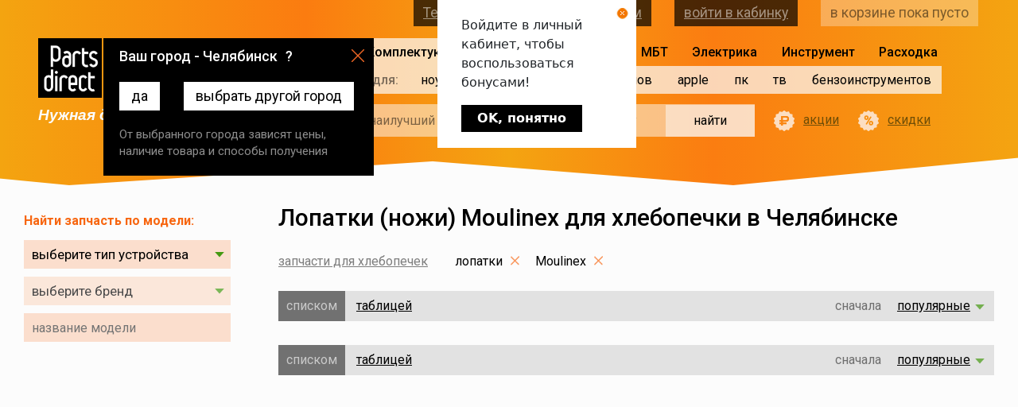

--- FILE ---
content_type: text/html; charset=UTF-8
request_url: https://chelyabinsk.partsdirect.ru/breadmakers_parts/knives/moulinex
body_size: 40363
content:
<!DOCTYPE html>
<html lang="ru-RU">
<head>
    
    <meta charset="UTF-8">
    <meta http-equiv="X-UA-Compatible" content="IE=edge">
    <meta name="viewport" content="width=device-width, initial-scale=1">
    <meta name="csrf-param" content="_csrf">
    <meta name="csrf-token" content="Qb--kcYWiZ1WJqY9jWI6qk2kkDxLpRCyQphw6pHz1DwRyu_7sVDryDR-1lnnCwP_J5P9dC3ucYQX20eLp6PhCQ==">
    <title>Лопатки (ножи) Moulinex для хлебопечки - купить в Челябинске в интернет-магазине PartsDirect</title>
        <meta name="description" content="Купить лопатки (ножи) Moulinex для хлебопечки с быстрой доставкой по низкой цене в Челябинске. &#9889; Большой выбор лопаток Moulinex для хлебопечки с подробным описанием и характеристиками в интернет-магазине PartsDirect. Гарантия, весь товар в наличии, скидки и акции.">
    <meta name="Keywords" content="">
    <link rel="icon" href="https://chelyabinsk.partsdirect.ru/favicon.ico">
    <link rel="icon" href="https://chelyabinsk.partsdirect.ru/favicon.svg" type="image/svg+xml"/>
    <meta property="og:locale" content="ru_RU"/>
    <meta property="og:type" content="website">
    <meta property="og:title" content="Лопатки (ножи) Moulinex для хлебопечки - купить в Челябинске в интернет-магазине PartsDirect">
    <meta property="og:description" content="Купить лопатки (ножи) Moulinex для хлебопечки с быстрой доставкой по низкой цене в Челябинске. &#9889; Большой выбор лопаток Moulinex для хлебопечки с подробным описанием и характеристиками в интернет-магазине PartsDirect. Гарантия, весь товар в наличии, скидки и акции.">
    <meta property="og:url" content="https://chelyabinsk.partsdirect.ru/breadmakers_parts/knives/moulinex">
    <meta property="og:image"
          content="https://images.v2.partsdirect.ru/i/pictures1/logo-frame-small.jpg">
    <meta property="og:site_name" content="PartsDirect.ru">
    <!--<meta name="facebook-domain-verification" content="6o7pbbc2ob394msnya27s89he7uti4"/>-->
    <link href='https://fonts.googleapis.com/css?family=Roboto:400,300,300italic,400italic,500,500italic,700,900,700italic,900italic,100italic,100&subset=latin,cyrillic&display=swap'
          rel='stylesheet' type='text/css'>
    <link href="https://chelyabinsk.partsdirect.ru/breadmakers_parts/knives/moulinex" rel="canonical">
<link href="/css/catalog/list/list.css?v=1768961251" rel="stylesheet">    	                                                                <script type="text/javascript">window.ab_id=153163</script>
<script src="https://cdn.botfaqtor.ru/one.js"></script>            </head>
<body class=" catalog-page catalog-filter-page catalogue">
<!--
DB_SERV: master
9d9tquvbatpmgpfsq1753smjgt
PD-WEB-111-240
127.0.1.1<br>
<br>
пусто-->
<input type="hidden" id="def_domain" name="def_domain"
       value="partsdirect.ru"/>
<input type="hidden" id="amount_for_free" name="amount_for_free" value=""/>
<input type="hidden" id="user_id" name="user_id" value=""/>
<input type="hidden" id="serverType" name="serverType"
       value="рабочий -> PD-WEB-111-240"/>
<div id="testOfTest"></div>
<input type="hidden" id="citycode" name="citycode"
       value="18413"/>
<input type="hidden" id="topcityname" name="topcityname"
       value="Челябинск"/>
<input type="hidden" id="datcityname" name="datcityname"
       value="Челябинску"/>
<input type="hidden" id="goto" value=""/>
<input type="hidden" id="fullcode" name="fullcode"
       value="rus-74-0-1-0"/>

<header>
    <section class="container-fluid -wr">

        <div class="col logo-wrap">
            <div class="top">
                <a href="/" class="logo"></a>
                <div class="s-phone">
    <a href="#" class="set-region">Челябинск</a>	    <a class="contacts" href="/contacts">контактная информация</a>
</div>
            </div>
            <i class="s-slogan">Нужная деталь уже сегодня</i>
        </div>

        <div class="col menu-wrap">
            <div class="s-menu">
    <ul>
                    <li class="selected with-for">
                <span>Комплектующие</span>
                <ul>
                                            <li>
                            <a href="/notebooks">ноутов</a>
                            <div class="items">
                                <ul>
                                                                                                            <li>
                                        <a href="/notebooks/notebook_screen">
                                            матрицы
                                            <!-- сортировка 2600 ( кол-во товаров 138)-->
                                        </a>
                                    </li>
                                    <!--1 => 5-->
                                                                                                            <li>
                                        <a href="/notebooks/notebooks_keyboards">
                                            клавиатуры
                                            <!-- сортировка 26050 ( кол-во товаров 498)-->
                                        </a>
                                    </li>
                                    <!--2 => 5-->
                                                                                                            <li>
                                        <a href="/notebooks/power_adapter_and_battery">
                                            блоки питания и аккумуляторы 
                                            <!-- сортировка 26100 ( кол-во товаров 767)-->
                                        </a>
                                    </li>
                                    <!--3 => 5-->
                                                                                                            <li>
                                        <a href="/notebooks/hard_drives">
                                            жесткие диски и SSD
                                            <!-- сортировка 26150 ( кол-во товаров 3)-->
                                        </a>
                                    </li>
                                    <!--4 => 5-->
                                                                                                            <li>
                                        <a href="/notebooks/case_parts">
                                            корпусные детали
                                            <!-- сортировка 26293 ( кол-во товаров 10)-->
                                        </a>
                                    </li>
                                    <!--5 => 5-->
                                                                    </ul>
                                <ul>
                                                                                                            <li>
                                        <a href="/notebooks/cd_drive_notebooks">
                                            приводы
                                            <!-- сортировка 26317 ( кол-во товаров 2)-->
                                        </a>
                                    </li>
                                    <!--6 => 5-->
                                                                                                            <li>
                                        <a href="/notebooks/heatsink">
                                            системы охлаждения
                                            <!-- сортировка 26330 ( кол-во товаров 264)-->
                                        </a>
                                    </li>
                                    <!--7 => 5-->
                                                                                                            <li>
                                        <a href="/notebooks/notebook_cables">
                                            шлейфы
                                            <!-- сортировка 26365 ( кол-во товаров 3)-->
                                        </a>
                                    </li>
                                    <!--8 => 5-->
                                                                                                            <li>
                                        <a href="/notebooks/parts_apple">
                                            Apple запчасти
                                            <!-- сортировка 27135 ( кол-во товаров 81)-->
                                        </a>
                                    </li>
                                    <!--9 => 5-->
                                                                                                        </ul>
                                                                    <div class="vendors">
                                        <span class="description">найти запчасть по модели –<br>
                                            выберите производителя :</span>
                                        <div class="brands -scrollable" data-title="модель ">
                                            <ul>
                                                                                                                                                <li data-type-id="21663"
                                                       data-brand-id="165">
                                                        Acer
                                                </li>
                                                                                                                                                <li data-type-id="21663"
                                                       data-brand-id="6646">
                                                        Acer Aspire
                                                </li>
                                                                                                                                                <li data-type-id="21663"
                                                       data-brand-id="3822">
                                                        Alienware
                                                </li>
                                                                                                                                                <li data-type-id="21663"
                                                       data-brand-id="6776">
                                                        AORUS
                                                </li>
                                                                                                                                                <li data-type-id="21663"
                                                       data-brand-id="3488">
                                                        Apple
                                                </li>
                                                                                                                                                <li data-type-id="21663"
                                                       data-brand-id="3913">
                                                        Aquarius
                                                </li>
                                                                                                                                                <li data-type-id="21663"
                                                       data-brand-id="20">
                                                        Asus
                                                </li>
                                                                                                                                                <li data-type-id="21663"
                                                       data-brand-id="85">
                                                        BENQ
                                                </li>
                                                                                                                                                <li data-type-id="21663"
                                                       data-brand-id="1319">
                                                        Bliss
                                                </li>
                                                                                                                                                <li data-type-id="21663"
                                                       data-brand-id="3843">
                                                        Clevo
                                                </li>
                                                                                                                                                <li data-type-id="21663"
                                                       data-brand-id="1479">
                                                        Compal
                                                </li>
                                                                                                                                                <li data-type-id="21663"
                                                       data-brand-id="226">
                                                        COMPAQ
                                                </li>
                                                                                                                                                <li data-type-id="21663"
                                                       data-brand-id="3973">
                                                        Comstar
                                                </li>
                                                                                                                                                <li data-type-id="21663"
                                                       data-brand-id="210">
                                                        Dell
                                                </li>
                                                                                                                                                <li data-type-id="21663"
                                                       data-brand-id="3527">
                                                        DEPO
                                                </li>
                                                                                                                                                <li data-type-id="21663"
                                                       data-brand-id="4513">
                                                        DEXP
                                                </li>
                                                                                                                                                <li data-type-id="21663"
                                                       data-brand-id="3897">
                                                        DNS
                                                </li>
                                                                                                                                                <li data-type-id="21663"
                                                       data-brand-id="3815">
                                                        eMachines
                                                </li>
                                                                                                                                                <li data-type-id="21663"
                                                       data-brand-id="719">
                                                        FOXCONN
                                                </li>
                                                                                                                                                <li data-type-id="21663"
                                                       data-brand-id="92">
                                                        Fujitsu
                                                </li>
                                                                                                                                                <li data-type-id="21663"
                                                       data-brand-id="106">
                                                        Fujitsu-Siemens
                                                </li>
                                                                                                                                                <li data-type-id="21663"
                                                       data-brand-id="3821">
                                                        Gateway
                                                </li>
                                                                                                                                                <li data-type-id="21663"
                                                       data-brand-id="25">
                                                        GigaByte
                                                </li>
                                                                                                                                                <li data-type-id="21663"
                                                       data-brand-id="4711">
                                                        Google
                                                </li>
                                                                                                                                                <li data-type-id="21663"
                                                       data-brand-id="2899">
                                                        Haier
                                                </li>
                                                                                                                                                <li data-type-id="21663"
                                                       data-brand-id="6056">
                                                        HAIER
                                                </li>
                                                                                                                                                <li data-type-id="21663"
                                                       data-brand-id="3819">
                                                        Hasee
                                                </li>
                                                                                                                                                <li data-type-id="21663"
                                                       data-brand-id="4368">
                                                        Honor
                                                </li>
                                                                                                                                                <li data-type-id="21663"
                                                       data-brand-id="120">
                                                        HP
                                                </li>
                                                                                                                                                <li data-type-id="21663"
                                                       data-brand-id="4351">
                                                        Huawei
                                                </li>
                                                                                                                                                <li data-type-id="21663"
                                                       data-brand-id="57">
                                                        IBM
                                                </li>
                                                                                            </ul>
                                            <ul>
                                                                                                                                                <li data-type-id="21663"
                                                       data-brand-id="3818">
                                                        Irbis
                                                </li>
                                                                                                                                                <li data-type-id="21663"
                                                       data-brand-id="105">
                                                        iRu
                                                </li>
                                                                                                                                                <li data-type-id="21663"
                                                       data-brand-id="4995">
                                                        Jumper
                                                </li>
                                                                                                                                                <li data-type-id="21663"
                                                       data-brand-id="4952">
                                                        Krez
                                                </li>
                                                                                                                                                <li data-type-id="21663"
                                                       data-brand-id="3567">
                                                        Lenovo
                                                </li>
                                                                                                                                                <li data-type-id="21663"
                                                       data-brand-id="83">
                                                        LG
                                                </li>
                                                                                                                                                <li data-type-id="21663"
                                                       data-brand-id="55">
                                                        MaxSelect
                                                </li>
                                                                                                                                                <li data-type-id="21663"
                                                       data-brand-id="3915">
                                                        Medion
                                                </li>
                                                                                                                                                <li data-type-id="21663"
                                                       data-brand-id="126">
                                                        Microsoft
                                                </li>
                                                                                                                                                <li data-type-id="21663"
                                                       data-brand-id="4491">
                                                        MicroXperts
                                                </li>
                                                                                                                                                <li data-type-id="21663"
                                                       data-brand-id="26">
                                                        MSI
                                                </li>
                                                                                                                                                <li data-type-id="21663"
                                                       data-brand-id="4630">
                                                        Nautilus
                                                </li>
                                                                                                                                                <li data-type-id="21663"
                                                       data-brand-id="84">
                                                        NEC
                                                </li>
                                                                                                                                                <li data-type-id="21663"
                                                       data-brand-id="136">
                                                        NOKIA
                                                </li>
                                                                                                                                                <li data-type-id="21663"
                                                       data-brand-id="3820">
                                                        Packard Bell
                                                </li>
                                                                                                                                                <li data-type-id="21663"
                                                       data-brand-id="64">
                                                        Panasonic
                                                </li>
                                                                                                                                                <li data-type-id="21663"
                                                       data-brand-id="118">
                                                        Prestigio
                                                </li>
                                                                                                                                                <li data-type-id="21663"
                                                       data-brand-id="3438">
                                                        Razer
                                                </li>
                                                                                                                                                <li data-type-id="21663"
                                                       data-brand-id="6872">
                                                        redmi
                                                </li>
                                                                                                                                                <li data-type-id="21663"
                                                       data-brand-id="110">
                                                        Rover
                                                </li>
                                                                                                                                                <li data-type-id="21663"
                                                       data-brand-id="5373">
                                                        RoverBook
                                                </li>
                                                                                                                                                <li data-type-id="21663"
                                                       data-brand-id="60">
                                                        Samsung
                                                </li>
                                                                                                                                                <li data-type-id="21663"
                                                       data-brand-id="6713">
                                                        Schenker
                                                </li>
                                                                                                                                                <li data-type-id="21663"
                                                       data-brand-id="138">
                                                        Siemens
                                                </li>
                                                                                                                                                <li data-type-id="21663"
                                                       data-brand-id="2">
                                                        Sony
                                                </li>
                                                                                                                                                <li data-type-id="21663"
                                                       data-brand-id="4067">
                                                        TG
                                                </li>
                                                                                                                                                <li data-type-id="21663"
                                                       data-brand-id="42">
                                                        Toshiba
                                                </li>
                                                                                                                                                <li data-type-id="21663"
                                                       data-brand-id="117">
                                                        ViewSonic
                                                </li>
                                                                                                                                                <li data-type-id="21663"
                                                       data-brand-id="4377">
                                                        Xiaomi
                                                </li>
                                                                                                                                                <li data-type-id="21663"
                                                       data-brand-id="7121">
                                                        Yoga
                                                </li>
                                                                                                                                                <li data-type-id="21663"
                                                       data-brand-id="4984">
                                                        Zet
                                                </li>
                                                                                                                                            </ul>
                                        </div>
                                    </div>
                                                            </div>
                        </li>
                                            <li>
                            <a href="/pads_parts">планшетов</a>
                            <div class="items">
                                <ul>
                                                                                                            <li>
                                        <a href="/pads_parts/accessory_tab">
                                            аксессуары
                                            <!-- сортировка 26982 ( кол-во товаров 22)-->
                                        </a>
                                    </li>
                                    <!--1 => 1-->
                                                                    </ul>
                                <ul>
                                                                                                            <li>
                                        <a href="/pads_parts/chargers_pads">
                                            зарядные устройства
                                            <!-- сортировка 27139 ( кол-во товаров 12)-->
                                        </a>
                                    </li>
                                    <!--2 => 1-->
                                                                                                        </ul>
                                                                    <div class="vendors">
                                        <span class="description">найти запчасть по модели –<br>
                                            выберите производителя :</span>
                                        <div class="brands -scrollable" data-title="модель ">
                                            <ul>
                                                                                                                                                <li data-type-id="22259"
                                                       data-brand-id="165">
                                                        Acer
                                                </li>
                                                                                                                                                <li data-type-id="22259"
                                                       data-brand-id="3488">
                                                        Apple
                                                </li>
                                                                                                                                                <li data-type-id="22259"
                                                       data-brand-id="20">
                                                        Asus
                                                </li>
                                                                                                                                                <li data-type-id="22259"
                                                       data-brand-id="4497">
                                                        Chuwi
                                                </li>
                                                                                                                                                <li data-type-id="22259"
                                                       data-brand-id="4324">
                                                        Cube
                                                </li>
                                                                                                                                                <li data-type-id="22259"
                                                       data-brand-id="3462">
                                                        Digma
                                                </li>
                                                                                                                                                <li data-type-id="22259"
                                                       data-brand-id="3897">
                                                        DNS
                                                </li>
                                                                                                                                                <li data-type-id="22259"
                                                       data-brand-id="3588">
                                                        Explay
                                                </li>
                                                                                            </ul>
                                            <ul>
                                                                                                                                                <li data-type-id="22259"
                                                       data-brand-id="4351">
                                                        Huawei
                                                </li>
                                                                                                                                                <li data-type-id="22259"
                                                       data-brand-id="3567">
                                                        Lenovo
                                                </li>
                                                                                                                                                <li data-type-id="22259"
                                                       data-brand-id="126">
                                                        Microsoft
                                                </li>
                                                                                                                                                <li data-type-id="22259"
                                                       data-brand-id="118">
                                                        Prestigio
                                                </li>
                                                                                                                                                <li data-type-id="22259"
                                                       data-brand-id="60">
                                                        Samsung
                                                </li>
                                                                                                                                                <li data-type-id="22259"
                                                       data-brand-id="2">
                                                        Sony
                                                </li>
                                                                                                                                                <li data-type-id="22259"
                                                       data-brand-id="4377">
                                                        Xiaomi
                                                </li>
                                                                                                                                            </ul>
                                        </div>
                                    </div>
                                                            </div>
                        </li>
                                            <li>
                            <a href="/smartphones">смартфонов</a>
                            <div class="items">
                                <ul>
                                                                                                            <li>
                                        <a href="/smartphones/accessories_smartphones">
                                            аксессуары
                                            <!-- сортировка 27374 ( кол-во товаров 27)-->
                                        </a>
                                    </li>
                                    <!--1 => 3-->
                                                                                                            <li>
                                        <a href="/smartphones/cable_usb">
                                            usb кабели
                                            <!-- сортировка 27375 ( кол-во товаров 14)-->
                                        </a>
                                    </li>
                                    <!--2 => 3-->
                                                                                                            <li>
                                        <a href="/smartphones/chargers_smartphone">
                                            зарядные устройства
                                            <!-- сортировка 27796 ( кол-во товаров 12)-->
                                        </a>
                                    </li>
                                    <!--3 => 3-->
                                                                    </ul>
                                <ul>
                                                                                                            <li>
                                        <a href="/smartphones/protection_glass">
                                            защитные плёнки и стёкла
                                            <!-- сортировка 28231 ( кол-во товаров 1)-->
                                        </a>
                                    </li>
                                    <!--4 => 3-->
                                                                                                            <li>
                                        <a href="/smartphones/earphone">
                                            наушники и гарнитуры
                                            <!-- сортировка 28513 ( кол-во товаров 2)-->
                                        </a>
                                    </li>
                                    <!--5 => 3-->
                                                                                                        </ul>
                                                                    <div class="vendors">
                                        <span class="description">найти запчасть по модели –<br>
                                            выберите производителя :</span>
                                        <div class="brands -scrollable" data-title="модель ">
                                            <ul>
                                                                                                                                                <li data-type-id="21665"
                                                       data-brand-id="165">
                                                        Acer
                                                </li>
                                                                                                                                                <li data-type-id="21665"
                                                       data-brand-id="139">
                                                        Alcatel
                                                </li>
                                                                                                                                                <li data-type-id="21665"
                                                       data-brand-id="3488">
                                                        Apple
                                                </li>
                                                                                                                                                <li data-type-id="21665"
                                                       data-brand-id="20">
                                                        Asus
                                                </li>
                                                                                                                                                <li data-type-id="21665"
                                                       data-brand-id="4770">
                                                        Blackview
                                                </li>
                                                                                                                                                <li data-type-id="21665"
                                                       data-brand-id="5028">
                                                        Bluboo
                                                </li>
                                                                                                                                                <li data-type-id="21665"
                                                       data-brand-id="4513">
                                                        DEXP
                                                </li>
                                                                                                                                                <li data-type-id="21665"
                                                       data-brand-id="3897">
                                                        DNS
                                                </li>
                                                                                                                                                <li data-type-id="21665"
                                                       data-brand-id="4646">
                                                        Doogee
                                                </li>
                                                                                                                                                <li data-type-id="21665"
                                                       data-brand-id="4844">
                                                        Elephone
                                                </li>
                                                                                                                                                <li data-type-id="21665"
                                                       data-brand-id="4411">
                                                        EXPLAY
                                                </li>
                                                                                                                                                <li data-type-id="21665"
                                                       data-brand-id="3588">
                                                        Explay
                                                </li>
                                                                                                                                                <li data-type-id="21665"
                                                       data-brand-id="3997">
                                                        Fly
                                                </li>
                                                                                                                                                <li data-type-id="21665"
                                                       data-brand-id="4421">
                                                        Highscreen
                                                </li>
                                                                                                                                                <li data-type-id="21665"
                                                       data-brand-id="3639">
                                                        HTC
                                                </li>
                                                                                                                                                <li data-type-id="21665"
                                                       data-brand-id="4351">
                                                        Huawei
                                                </li>
                                                                                                                                                <li data-type-id="21665"
                                                       data-brand-id="4832">
                                                        LEAGOO
                                                </li>
                                                                                                                                                <li data-type-id="21665"
                                                       data-brand-id="4788">
                                                        LeEco
                                                </li>
                                                                                                                                                <li data-type-id="21665"
                                                       data-brand-id="3567">
                                                        Lenovo
                                                </li>
                                                                                                                                                <li data-type-id="21665"
                                                       data-brand-id="83">
                                                        LG
                                                </li>
                                                                                                                                                <li data-type-id="21665"
                                                       data-brand-id="4347">
                                                        Meizu
                                                </li>
                                                                                            </ul>
                                            <ul>
                                                                                                                                                <li data-type-id="21665"
                                                       data-brand-id="4412">
                                                        Micromax
                                                </li>
                                                                                                                                                <li data-type-id="21665"
                                                       data-brand-id="137">
                                                        Motorola
                                                </li>
                                                                                                                                                <li data-type-id="21665"
                                                       data-brand-id="136">
                                                        NOKIA
                                                </li>
                                                                                                                                                <li data-type-id="21665"
                                                       data-brand-id="4514">
                                                        OnePlus
                                                </li>
                                                                                                                                                <li data-type-id="21665"
                                                       data-brand-id="4385">
                                                        OPPO
                                                </li>
                                                                                                                                                <li data-type-id="21665"
                                                       data-brand-id="4797">
                                                        Oukitel
                                                </li>
                                                                                                                                                <li data-type-id="21665"
                                                       data-brand-id="118">
                                                        Prestigio
                                                </li>
                                                                                                                                                <li data-type-id="21665"
                                                       data-brand-id="6398">
                                                        Realme
                                                </li>
                                                                                                                                                <li data-type-id="21665"
                                                       data-brand-id="60">
                                                        Samsung
                                                </li>
                                                                                                                                                <li data-type-id="21665"
                                                       data-brand-id="2">
                                                        Sony
                                                </li>
                                                                                                                                                <li data-type-id="21665"
                                                       data-brand-id="7081">
                                                        Tecno
                                                </li>
                                                                                                                                                <li data-type-id="21665"
                                                       data-brand-id="4839">
                                                        Ulefone
                                                </li>
                                                                                                                                                <li data-type-id="21665"
                                                       data-brand-id="4454">
                                                        UMi
                                                </li>
                                                                                                                                                <li data-type-id="21665"
                                                       data-brand-id="4781">
                                                        Vertex
                                                </li>
                                                                                                                                                <li data-type-id="21665"
                                                       data-brand-id="5024">
                                                        Vkworld
                                                </li>
                                                                                                                                                <li data-type-id="21665"
                                                       data-brand-id="4955">
                                                        Wileyfox
                                                </li>
                                                                                                                                                <li data-type-id="21665"
                                                       data-brand-id="4377">
                                                        Xiaomi
                                                </li>
                                                                                                                                                <li data-type-id="21665"
                                                       data-brand-id="4364">
                                                        ZTE
                                                </li>
                                                                                                                                                <li data-type-id="21665"
                                                       data-brand-id="445">
                                                        БиЛайн
                                                </li>
                                                                                                                                                <li data-type-id="21665"
                                                       data-brand-id="446">
                                                        МТС
                                                </li>
                                                                                                                                            </ul>
                                        </div>
                                    </div>
                                                            </div>
                        </li>
                                            <li>
                            <a href="/apple_spareparts">apple</a>
                            <div class="items">
                                <ul>
                                                                                                            <li>
                                        <a href="/apple_spareparts/macbook">
                                            MacBook
                                            <!-- сортировка 26797 ( кол-во товаров 60)-->
                                        </a>
                                    </li>
                                    <!--1 => 3-->
                                                                                                            <li>
                                        <a href="/apple_spareparts/macbookpro">
                                            MacBook Pro
                                            <!-- сортировка 26798 ( кол-во товаров 53)-->
                                        </a>
                                    </li>
                                    <!--2 => 3-->
                                                                                                            <li>
                                        <a href="/apple_spareparts/macbookair">
                                            MacBook Air
                                            <!-- сортировка 26799 ( кол-во товаров 25)-->
                                        </a>
                                    </li>
                                    <!--3 => 3-->
                                                                    </ul>
                                <ul>
                                                                                                            <li>
                                        <a href="/apple_spareparts/imac">
                                            iMac
                                            <!-- сортировка 26800 ( кол-во товаров 4)-->
                                        </a>
                                    </li>
                                    <!--4 => 3-->
                                                                                                            <li>
                                        <a href="/apple_spareparts/ipad_spareparts">
                                            iPad
                                            <!-- сортировка 26813 ( кол-во товаров 1)-->
                                        </a>
                                    </li>
                                    <!--5 => 3-->
                                                                                                            <li>
                                        <a href="/apple_spareparts/iphone_spareparts">
                                            iPhone
                                            <!-- сортировка 26814 ( кол-во товаров 1)-->
                                        </a>
                                    </li>
                                    <!--6 => 3-->
                                                                                                        </ul>
                                                            </div>
                        </li>
                                            <li>
                            <a href="/pc">пк</a>
                            <div class="items">
                                <ul>
                                                                                                        </ul>
                                                            </div>
                        </li>
                                            <li>
                            <a href="/tv_proektori">тв</a>
                            <div class="items">
                                <ul>
                                                                                                            <li>
                                        <a href="/tv_proektori/podsvetki">
                                            светодиодные подсветки
                                            <!-- сортировка 28717 ( кол-во товаров 92)-->
                                        </a>
                                    </li>
                                    <!--1 => 1-->
                                                                    </ul>
                                <ul>
                                                                                                            <li>
                                        <a href="/tv_proektori/tape_for_lights">
                                            скотч для подсветок
                                            <!-- сортировка 28919 ( кол-во товаров 1)-->
                                        </a>
                                    </li>
                                    <!--2 => 1-->
                                                                                                        </ul>
                                                                    <div class="vendors">
                                        <span class="description">найти запчасть по модели –<br>
                                            выберите производителя :</span>
                                        <div class="brands -scrollable" data-title="модель ">
                                            <ul>
                                                                                                                                                <li data-type-id="23850"
                                                       data-brand-id="165">
                                                        Acer
                                                </li>
                                                                                                                                                <li data-type-id="23850"
                                                       data-brand-id="160">
                                                        Aiwa
                                                </li>
                                                                                                                                                <li data-type-id="23850"
                                                       data-brand-id="238">
                                                        Akai
                                                </li>
                                                                                                                                                <li data-type-id="23850"
                                                       data-brand-id="3991">
                                                        Akira
                                                </li>
                                                                                                                                                <li data-type-id="23850"
                                                       data-brand-id="7801">
                                                        Altus
                                                </li>
                                                                                                                                                <li data-type-id="23850"
                                                       data-brand-id="6233">
                                                        AMCV
                                                </li>
                                                                                                                                                <li data-type-id="23850"
                                                       data-brand-id="7138">
                                                        Amoi
                                                </li>
                                                                                                                                                <li data-type-id="23850"
                                                       data-brand-id="466">
                                                        AOC
                                                </li>
                                                                                                                                                <li data-type-id="23850"
                                                       data-brand-id="4801">
                                                        Arcelik
                                                </li>
                                                                                                                                                <li data-type-id="23850"
                                                       data-brand-id="6796">
                                                        Arielli
                                                </li>
                                                                                                                                                <li data-type-id="23850"
                                                       data-brand-id="6296">
                                                        ASANO
                                                </li>
                                                                                                                                                <li data-type-id="23850"
                                                       data-brand-id="7766">
                                                        Awox
                                                </li>
                                                                                                                                                <li data-type-id="23850"
                                                       data-brand-id="6679">
                                                        Baird
                                                </li>
                                                                                                                                                <li data-type-id="23850"
                                                       data-brand-id="191">
                                                        BBK
                                                </li>
                                                                                                                                                <li data-type-id="23850"
                                                       data-brand-id="3789">
                                                        Beko
                                                </li>
                                                                                                                                                <li data-type-id="23850"
                                                       data-brand-id="239">
                                                        Blaupunkt
                                                </li>
                                                                                                                                                <li data-type-id="23850"
                                                       data-brand-id="4871">
                                                        BQ
                                                </li>
                                                                                                                                                <li data-type-id="23850"
                                                       data-brand-id="4482">
                                                        Brandt
                                                </li>
                                                                                                                                                <li data-type-id="23850"
                                                       data-brand-id="1402">
                                                        Braun
                                                </li>
                                                                                                                                                <li data-type-id="23850"
                                                       data-brand-id="5730">
                                                        BRAVIS
                                                </li>
                                                                                                                                                <li data-type-id="23850"
                                                       data-brand-id="6680">
                                                        Bush
                                                </li>
                                                                                                                                                <li data-type-id="23850"
                                                       data-brand-id="6681">
                                                        Celcus
                                                </li>
                                                                                                                                                <li data-type-id="23850"
                                                       data-brand-id="6166">
                                                        CENTEK
                                                </li>
                                                                                                                                                <li data-type-id="23850"
                                                       data-brand-id="4499">
                                                        CHANGHONG
                                                </li>
                                                                                                                                                <li data-type-id="23850"
                                                       data-brand-id="7753">
                                                        Chimei
                                                </li>
                                                                                                                                                <li data-type-id="23850"
                                                       data-brand-id="6794">
                                                        Chuangwei
                                                </li>
                                                                                                                                                <li data-type-id="23850"
                                                       data-brand-id="7345">
                                                        Commander
                                                </li>
                                                                                                                                                <li data-type-id="23850"
                                                       data-brand-id="7129">
                                                        Continental Edison
                                                </li>
                                                                                                                                                <li data-type-id="23850"
                                                       data-brand-id="5021">
                                                        Crown 
                                                </li>
                                                                                                                                                <li data-type-id="23850"
                                                       data-brand-id="197">
                                                        Daewoo
                                                </li>
                                                                                                                                                <li data-type-id="23850"
                                                       data-brand-id="7137">
                                                        Dahua
                                                </li>
                                                                                                                                                <li data-type-id="23850"
                                                       data-brand-id="6798">
                                                        Daiko
                                                </li>
                                                                                                                                                <li data-type-id="23850"
                                                       data-brand-id="6686">
                                                        DEKO
                                                </li>
                                                                                                                                                <li data-type-id="23850"
                                                       data-brand-id="210">
                                                        Dell
                                                </li>
                                                                                                                                                <li data-type-id="23850"
                                                       data-brand-id="6836">
                                                        DENN
                                                </li>
                                                                                                                                                <li data-type-id="23850"
                                                       data-brand-id="5226">
                                                        DEX
                                                </li>
                                                                                                                                                <li data-type-id="23850"
                                                       data-brand-id="4513">
                                                        DEXP
                                                </li>
                                                                                                                                                <li data-type-id="23850"
                                                       data-brand-id="7140">
                                                        Digihome
                                                </li>
                                                                                                                                                <li data-type-id="23850"
                                                       data-brand-id="6682">
                                                        Digital
                                                </li>
                                                                                                                                                <li data-type-id="23850"
                                                       data-brand-id="3462">
                                                        Digma
                                                </li>
                                                                                                                                                <li data-type-id="23850"
                                                       data-brand-id="7754">
                                                        Dijitsu
                                                </li>
                                                                                                                                                <li data-type-id="23850"
                                                       data-brand-id="3897">
                                                        DNS
                                                </li>
                                                                                                                                                <li data-type-id="23850"
                                                       data-brand-id="4859">
                                                        Doffler
                                                </li>
                                                                                                                                                <li data-type-id="23850"
                                                       data-brand-id="6687">
                                                        Dreamstar
                                                </li>
                                                                                                                                                <li data-type-id="23850"
                                                       data-brand-id="6685">
                                                        E-motion
                                                </li>
                                                                                                                                                <li data-type-id="23850"
                                                       data-brand-id="5666">
                                                        ECON
                                                </li>
                                                                                                                                                <li data-type-id="23850"
                                                       data-brand-id="4189">
                                                        Elenberg
                                                </li>
                                                                                                                                                <li data-type-id="23850"
                                                       data-brand-id="6736">
                                                        Ergo
                                                </li>
                                                                                                                                                <li data-type-id="23850"
                                                       data-brand-id="3695">
                                                        Erisson
                                                </li>
                                                                                                                                                <li data-type-id="23850"
                                                       data-brand-id="6797">
                                                        Eurolux
                                                </li>
                                                                                                                                                <li data-type-id="23850"
                                                       data-brand-id="5757">
                                                        FINLUX
                                                </li>
                                                                                                                                                <li data-type-id="23850"
                                                       data-brand-id="6799">
                                                        First1
                                                </li>
                                                                                                                                                <li data-type-id="23850"
                                                       data-brand-id="7073">
                                                        FOX
                                                </li>
                                                                                                                                                <li data-type-id="23850"
                                                       data-brand-id="6696">
                                                        Frestec
                                                </li>
                                                                                                                                                <li data-type-id="23850"
                                                       data-brand-id="390">
                                                        Funai
                                                </li>
                                                                                                                                                <li data-type-id="23850"
                                                       data-brand-id="2520">
                                                        FUSION
                                                </li>
                                                                                                                                                <li data-type-id="23850"
                                                       data-brand-id="6804">
                                                        Galatec
                                                </li>
                                                                                                                                                <li data-type-id="23850"
                                                       data-brand-id="4257">
                                                        Goldstar
                                                </li>
                                                                                                                                                <li data-type-id="23850"
                                                       data-brand-id="7346">
                                                        Grandin
                                                </li>
                                                                                                                                                <li data-type-id="23850"
                                                       data-brand-id="62">
                                                        GRUNDIG
                                                </li>
                                                                                                                                                <li data-type-id="23850"
                                                       data-brand-id="6695">
                                                        Guanjie
                                                </li>
                                                                                                                                                <li data-type-id="23850"
                                                       data-brand-id="2899">
                                                        Haier
                                                </li>
                                                                                                                                                <li data-type-id="23850"
                                                       data-brand-id="5248">
                                                        HARPER
                                                </li>
                                                                                                                                                <li data-type-id="23850"
                                                       data-brand-id="249">
                                                        Helix
                                                </li>
                                                                                                                                                <li data-type-id="23850"
                                                       data-brand-id="6127">
                                                        Hi
                                                </li>
                                                                                                                                                <li data-type-id="23850"
                                                       data-brand-id="5147">
                                                        Hisense
                                                </li>
                                                                                                                                                <li data-type-id="23850"
                                                       data-brand-id="90">
                                                        Hitachi
                                                </li>
                                                                                                                                                <li data-type-id="23850"
                                                       data-brand-id="7767">
                                                        HKC
                                                </li>
                                                                                                                                                <li data-type-id="23850"
                                                       data-brand-id="7120">
                                                        holleberg
                                                </li>
                                                                                                                                                <li data-type-id="23850"
                                                       data-brand-id="6491">
                                                        HORIZON
                                                </li>
                                                                                                                                                <li data-type-id="23850"
                                                       data-brand-id="3572">
                                                        Horizont
                                                </li>
                                                                                                                                                <li data-type-id="23850"
                                                       data-brand-id="599">
                                                        Hyundai
                                                </li>
                                                                                                                                                <li data-type-id="23850"
                                                       data-brand-id="2119">
                                                        InFocus
                                                </li>
                                                                                                                                                <li data-type-id="23850"
                                                       data-brand-id="6697">
                                                        Insignia
                                                </li>
                                                                                                                                                <li data-type-id="23850"
                                                       data-brand-id="3818">
                                                        Irbis
                                                </li>
                                                                                                                                                <li data-type-id="23850"
                                                       data-brand-id="7139">
                                                        JAV
                                                </li>
                                                                                                                                                <li data-type-id="23850"
                                                       data-brand-id="7141">
                                                        JMB
                                                </li>
                                                                                                                                                <li data-type-id="23850"
                                                       data-brand-id="6738">
                                                        JPE
                                                </li>
                                                                                                                                                <li data-type-id="23850"
                                                       data-brand-id="6704">
                                                        JTC
                                                </li>
                                                                                                                                                <li data-type-id="23850"
                                                       data-brand-id="179">
                                                        JVC
                                                </li>
                                                                                                                                                <li data-type-id="23850"
                                                       data-brand-id="7130">
                                                        Kiano
                                                </li>
                                                                                                                                                <li data-type-id="23850"
                                                       data-brand-id="5471">
                                                        Kivi
                                                </li>
                                                                                                                                                <li data-type-id="23850"
                                                       data-brand-id="5334">
                                                        Konka
                                                </li>
                                                                                                                                                <li data-type-id="23850"
                                                       data-brand-id="5215">
                                                        Leader
                                                </li>
                                                                                                                                                <li data-type-id="23850"
                                                       data-brand-id="6064">
                                                        LEBEN
                                                </li>
                                                                                                                                                <li data-type-id="23850"
                                                       data-brand-id="5640">
                                                        LED TV
                                                </li>
                                                                                                                                                <li data-type-id="23850"
                                                       data-brand-id="6293">
                                                        Leff
                                                </li>
                                                                                                                                                <li data-type-id="23850"
                                                       data-brand-id="6737">
                                                        Lehua
                                                </li>
                                                                                                                                                <li data-type-id="23850"
                                                       data-brand-id="83">
                                                        LG
                                                </li>
                                                                                            </ul>
                                            <ul>
                                                                                                                                                <li data-type-id="23850"
                                                       data-brand-id="6688">
                                                        Liberton
                                                </li>
                                                                                                                                                <li data-type-id="23850"
                                                       data-brand-id="6689">
                                                        Liberty
                                                </li>
                                                                                                                                                <li data-type-id="23850"
                                                       data-brand-id="5254">
                                                        Logik
                                                </li>
                                                                                                                                                <li data-type-id="23850"
                                                       data-brand-id="6683">
                                                        Luxor
                                                </li>
                                                                                                                                                <li data-type-id="23850"
                                                       data-brand-id="6705">
                                                        Manta
                                                </li>
                                                                                                                                                <li data-type-id="23850"
                                                       data-brand-id="3915">
                                                        Medion
                                                </li>
                                                                                                                                                <li data-type-id="23850"
                                                       data-brand-id="7347">
                                                        Mitsai
                                                </li>
                                                                                                                                                <li data-type-id="23850"
                                                       data-brand-id="2499">
                                                        Mystery
                                                </li>
                                                                                                                                                <li data-type-id="23850"
                                                       data-brand-id="6678">
                                                        MYTV
                                                </li>
                                                                                                                                                <li data-type-id="23850"
                                                       data-brand-id="6802">
                                                        Navitech
                                                </li>
                                                                                                                                                <li data-type-id="23850"
                                                       data-brand-id="6693">
                                                        Nesons
                                                </li>
                                                                                                                                                <li data-type-id="23850"
                                                       data-brand-id="6800">
                                                        Nomi
                                                </li>
                                                                                                                                                <li data-type-id="23850"
                                                       data-brand-id="6739">
                                                        Nordmende
                                                </li>
                                                                                                                                                <li data-type-id="23850"
                                                       data-brand-id="6160">
                                                        NordStar
                                                </li>
                                                                                                                                                <li data-type-id="23850"
                                                       data-brand-id="6690">
                                                        OK
                                                </li>
                                                                                                                                                <li data-type-id="23850"
                                                       data-brand-id="6735">
                                                        Okira
                                                </li>
                                                                                                                                                <li data-type-id="23850"
                                                       data-brand-id="4494">
                                                        Orion
                                                </li>
                                                                                                                                                <li data-type-id="23850"
                                                       data-brand-id="64">
                                                        Panasonic
                                                </li>
                                                                                                                                                <li data-type-id="23850"
                                                       data-brand-id="4468">
                                                        Panda
                                                </li>
                                                                                                                                                <li data-type-id="23850"
                                                       data-brand-id="86">
                                                        Philips
                                                </li>
                                                                                                                                                <li data-type-id="23850"
                                                       data-brand-id="294">
                                                        Pilot
                                                </li>
                                                                                                                                                <li data-type-id="23850"
                                                       data-brand-id="91">
                                                        Pioneer
                                                </li>
                                                                                                                                                <li data-type-id="23850"
                                                       data-brand-id="7136">
                                                        Pixel
                                                </li>
                                                                                                                                                <li data-type-id="23850"
                                                       data-brand-id="417">
                                                        Polar
                                                </li>
                                                                                                                                                <li data-type-id="23850"
                                                       data-brand-id="5547">
                                                        Polarline
                                                </li>
                                                                                                                                                <li data-type-id="23850"
                                                       data-brand-id="6684">
                                                        Polaroid
                                                </li>
                                                                                                                                                <li data-type-id="23850"
                                                       data-brand-id="118">
                                                        Prestigio
                                                </li>
                                                                                                                                                <li data-type-id="23850"
                                                       data-brand-id="4744">
                                                        Proline
                                                </li>
                                                                                                                                                <li data-type-id="23850"
                                                       data-brand-id="6676">
                                                        Proscan
                                                </li>
                                                                                                                                                <li data-type-id="23850"
                                                       data-brand-id="6677">
                                                        RCA
                                                </li>
                                                                                                                                                <li data-type-id="23850"
                                                       data-brand-id="7755">
                                                        Redline
                                                </li>
                                                                                                                                                <li data-type-id="23850"
                                                       data-brand-id="113">
                                                        Rolsen
                                                </li>
                                                                                                                                                <li data-type-id="23850"
                                                       data-brand-id="6694">
                                                        Romsat
                                                </li>
                                                                                                                                                <li data-type-id="23850"
                                                       data-brand-id="388">
                                                        Rubin
                                                </li>
                                                                                                                                                <li data-type-id="23850"
                                                       data-brand-id="6691">
                                                        Sakura
                                                </li>
                                                                                                                                                <li data-type-id="23850"
                                                       data-brand-id="60">
                                                        Samsung
                                                </li>
                                                                                                                                                <li data-type-id="23850"
                                                       data-brand-id="5012">
                                                        Sansui 
                                                </li>
                                                                                                                                                <li data-type-id="23850"
                                                       data-brand-id="140">
                                                        Sanyo
                                                </li>
                                                                                                                                                <li data-type-id="23850"
                                                       data-brand-id="4776">
                                                        Saturn
                                                </li>
                                                                                                                                                <li data-type-id="23850"
                                                       data-brand-id="5243">
                                                        Selecline
                                                </li>
                                                                                                                                                <li data-type-id="23850"
                                                       data-brand-id="6740">
                                                        Sencor
                                                </li>
                                                                                                                                                <li data-type-id="23850"
                                                       data-brand-id="134">
                                                        Sharp
                                                </li>
                                                                                                                                                <li data-type-id="23850"
                                                       data-brand-id="4458">
                                                        Shivaki
                                                </li>
                                                                                                                                                <li data-type-id="23850"
                                                       data-brand-id="4779">
                                                        Silver
                                                </li>
                                                                                                                                                <li data-type-id="23850"
                                                       data-brand-id="323">
                                                        Skyline
                                                </li>
                                                                                                                                                <li data-type-id="23850"
                                                       data-brand-id="7131">
                                                        Skymaster
                                                </li>
                                                                                                                                                <li data-type-id="23850"
                                                       data-brand-id="5871">
                                                        SkyTech
                                                </li>
                                                                                                                                                <li data-type-id="23850"
                                                       data-brand-id="6795">
                                                        Skywei
                                                </li>
                                                                                                                                                <li data-type-id="23850"
                                                       data-brand-id="5461">
                                                        SKYWORTH
                                                </li>
                                                                                                                                                <li data-type-id="23850"
                                                       data-brand-id="4863">
                                                        SMART
                                                </li>
                                                                                                                                                <li data-type-id="23850"
                                                       data-brand-id="7756">
                                                        Smarttech
                                                </li>
                                                                                                                                                <li data-type-id="23850"
                                                       data-brand-id="2">
                                                        Sony
                                                </li>
                                                                                                                                                <li data-type-id="23850"
                                                       data-brand-id="5065">
                                                        SOUNDMAX
                                                </li>
                                                                                                                                                <li data-type-id="23850"
                                                       data-brand-id="7132">
                                                        Spectrline
                                                </li>
                                                                                                                                                <li data-type-id="23850"
                                                       data-brand-id="7133">
                                                        Starlight
                                                </li>
                                                                                                                                                <li data-type-id="23850"
                                                       data-brand-id="5579">
                                                        STARWIND
                                                </li>
                                                                                                                                                <li data-type-id="23850"
                                                       data-brand-id="7343">
                                                        Sunny
                                                </li>
                                                                                                                                                <li data-type-id="23850"
                                                       data-brand-id="3770">
                                                        Supra
                                                </li>
                                                                                                                                                <li data-type-id="23850"
                                                       data-brand-id="4244">
                                                        Suzuki
                                                </li>
                                                                                                                                                <li data-type-id="23850"
                                                       data-brand-id="3520">
                                                        TCL
                                                </li>
                                                                                                                                                <li data-type-id="23850"
                                                       data-brand-id="6793">
                                                        TD SYSTEM
                                                </li>
                                                                                                                                                <li data-type-id="23850"
                                                       data-brand-id="7135">
                                                        TD Systems
                                                </li>
                                                                                                                                                <li data-type-id="23850"
                                                       data-brand-id="7757">
                                                        TDSystems
                                                </li>
                                                                                                                                                <li data-type-id="23850"
                                                       data-brand-id="6170">
                                                        TECHNIKA
                                                </li>
                                                                                                                                                <li data-type-id="23850"
                                                       data-brand-id="7142">
                                                        Techwood
                                                </li>
                                                                                                                                                <li data-type-id="23850"
                                                       data-brand-id="6459">
                                                        TECO
                                                </li>
                                                                                                                                                <li data-type-id="23850"
                                                       data-brand-id="7134">
                                                        TELE System
                                                </li>
                                                                                                                                                <li data-type-id="23850"
                                                       data-brand-id="4543">
                                                        Telefunken
                                                </li>
                                                                                                                                                <li data-type-id="23850"
                                                       data-brand-id="6074">
                                                        TeleSystem
                                                </li>
                                                                                                                                                <li data-type-id="23850"
                                                       data-brand-id="66">
                                                        Thomson
                                                </li>
                                                                                                                                                <li data-type-id="23850"
                                                       data-brand-id="42">
                                                        Toshiba
                                                </li>
                                                                                                                                                <li data-type-id="23850"
                                                       data-brand-id="6801">
                                                        Uniontech
                                                </li>
                                                                                                                                                <li data-type-id="23850"
                                                       data-brand-id="3496">
                                                        United
                                                </li>
                                                                                                                                                <li data-type-id="23850"
                                                       data-brand-id="6096">
                                                        Vekta
                                                </li>
                                                                                                                                                <li data-type-id="23850"
                                                       data-brand-id="5066">
                                                        VESTA
                                                </li>
                                                                                                                                                <li data-type-id="23850"
                                                       data-brand-id="3634">
                                                        Vestel
                                                </li>
                                                                                                                                                <li data-type-id="23850"
                                                       data-brand-id="117">
                                                        ViewSonic
                                                </li>
                                                                                                                                                <li data-type-id="23850"
                                                       data-brand-id="7344">
                                                        Viore
                                                </li>
                                                                                                                                                <li data-type-id="23850"
                                                       data-brand-id="7758">
                                                        VisionTouch
                                                </li>
                                                                                                                                                <li data-type-id="23850"
                                                       data-brand-id="6692">
                                                        Vityas
                                                </li>
                                                                                                                                                <li data-type-id="23850"
                                                       data-brand-id="6033">
                                                        VIVAX
                                                </li>
                                                                                                                                                <li data-type-id="23850"
                                                       data-brand-id="4898">
                                                        VR
                                                </li>
                                                                                                                                                <li data-type-id="23850"
                                                       data-brand-id="7760">
                                                        W-Box
                                                </li>
                                                                                                                                                <li data-type-id="23850"
                                                       data-brand-id="6803">
                                                        Westinghouse
                                                </li>
                                                                                                                                                <li data-type-id="23850"
                                                       data-brand-id="7759">
                                                        WideVU
                                                </li>
                                                                                                                                                <li data-type-id="23850"
                                                       data-brand-id="7798">
                                                        Xaixin
                                                </li>
                                                                                                                                                <li data-type-id="23850"
                                                       data-brand-id="4377">
                                                        Xiaomi
                                                </li>
                                                                                                                                                <li data-type-id="23850"
                                                       data-brand-id="5676">
                                                        Yuno
                                                </li>
                                                                                                                                                <li data-type-id="23850"
                                                       data-brand-id="6675">
                                                        АОС
                                                </li>
                                                                                                                                            </ul>
                                        </div>
                                    </div>
                                                            </div>
                        </li>
                                            <li>
                            <a href="/dlia_benzoinstrumenta">бензоинструментов</a>
                            <div class="items">
                                <ul>
                                                                                                            <li>
                                        <a href="/dlia_benzoinstrumenta/zapchasti_k_benzopilam">
                                            запчасти к бензопилам
                                            <!-- сортировка 28862 ( кол-во товаров 9)-->
                                        </a>
                                    </li>
                                    <!--1 => 6-->
                                                                                                            <li>
                                        <a href="/dlia_benzoinstrumenta/zapchasti_k_benzokosam">
                                            запчасти к бензокосам
                                            <!-- сортировка 28863 ( кол-во товаров 13)-->
                                        </a>
                                    </li>
                                    <!--2 => 6-->
                                                                                                            <li>
                                        <a href="/dlia_benzoinstrumenta/zapchasti_k_snegouborchshikam">
                                            запчасти к снегоуборщикам
                                            <!-- сортировка 28870 ( кол-во товаров 19)-->
                                        </a>
                                    </li>
                                    <!--3 => 6-->
                                                                                                            <li>
                                        <a href="/dlia_benzoinstrumenta/zapchasti_k_elektroinstrumentu">
                                            запчасти к электроинструменту	
                                            <!-- сортировка 28871 ( кол-во товаров 92)-->
                                        </a>
                                    </li>
                                    <!--4 => 6-->
                                                                                                            <li>
                                        <a href="/dlia_benzoinstrumenta/zapchasti_k_4_x_taktnym_dvigatelyam">
                                            запчасти к 4-х тактным двигателям	
                                            <!-- сортировка 28872 ( кол-во товаров 8)-->
                                        </a>
                                    </li>
                                    <!--5 => 6-->
                                                                                                            <li>
                                        <a href="/dlia_benzoinstrumenta/karburatory">
                                            карбюраторы	
                                            <!-- сортировка 28873 ( кол-во товаров 3)-->
                                        </a>
                                    </li>
                                    <!--6 => 6-->
                                                                    </ul>
                                <ul>
                                                                                                            <li>
                                        <a href="/dlia_benzoinstrumenta/porshnevaya_gruppa">
                                            поршневая группа		
                                            <!-- сортировка 28875 ( кол-во товаров 6)-->
                                        </a>
                                    </li>
                                    <!--7 => 6-->
                                                                                                            <li>
                                        <a href="/dlia_benzoinstrumenta/svechi_zazhiganiya">
                                            свечи зажигания
                                            <!-- сортировка 28882 ( кол-во товаров 2)-->
                                        </a>
                                    </li>
                                    <!--8 => 6-->
                                                                                                            <li>
                                        <a href="/dlia_benzoinstrumenta/startery">
                                            стартеры
                                            <!-- сортировка 28883 ( кол-во товаров 3)-->
                                        </a>
                                    </li>
                                    <!--9 => 6-->
                                                                                                            <li>
                                        <a href="/dlia_benzoinstrumenta/trosy">
                                            тросы
                                            <!-- сортировка 28884 ( кол-во товаров 1)-->
                                        </a>
                                    </li>
                                    <!--10 => 6-->
                                                                                                            <li>
                                        <a href="/dlia_benzoinstrumenta/zapchasti_k_motopompam">
                                            запчасти к мотопомпам
                                            <!-- сортировка 28944 ( кол-во товаров 1)-->
                                        </a>
                                    </li>
                                    <!--11 => 6-->
                                                                                                        </ul>
                                                                    <div class="vendors">
                                        <span class="description">найти запчасть по модели –<br>
                                            выберите производителя :</span>
                                        <div class="brands -scrollable" data-title="модель ">
                                            <ul>
                                                                                                                                                <li data-type-id="23995"
                                                       data-brand-id="253">
                                                        Bosch
                                                </li>
                                                                                                                                                <li data-type-id="23995"
                                                       data-brand-id="7175">
                                                        Briggs&amp;Stratton
                                                </li>
                                                                                                                                                <li data-type-id="23995"
                                                       data-brand-id="3887">
                                                        Champion
                                                </li>
                                                                                                                                                <li data-type-id="23995"
                                                       data-brand-id="5119">
                                                        DeWalt
                                                </li>
                                                                                                                                                <li data-type-id="23995"
                                                       data-brand-id="7182">
                                                        Echo
                                                </li>
                                                                                                                                                <li data-type-id="23995"
                                                       data-brand-id="7187">
                                                        Ferm
                                                </li>
                                                                                                                                                <li data-type-id="23995"
                                                       data-brand-id="7189">
                                                        Greapo
                                                </li>
                                                                                                                                                <li data-type-id="23995"
                                                       data-brand-id="90">
                                                        Hitachi
                                                </li>
                                                                                                                                                <li data-type-id="23995"
                                                       data-brand-id="4240">
                                                        Honda
                                                </li>
                                                                                                                                                <li data-type-id="23995"
                                                       data-brand-id="4314">
                                                        Husqvarna
                                                </li>
                                                                                                                                                <li data-type-id="23995"
                                                       data-brand-id="5038">
                                                        Makita
                                                </li>
                                                                                                                                                <li data-type-id="23995"
                                                       data-brand-id="115">
                                                        Mitsubishi
                                                </li>
                                                                                                                                                <li data-type-id="23995"
                                                       data-brand-id="7178">
                                                        MTD
                                                </li>
                                                                                            </ul>
                                            <ul>
                                                                                                                                                <li data-type-id="23995"
                                                       data-brand-id="7173">
                                                        Oleo-Mac
                                                </li>
                                                                                                                                                <li data-type-id="23995"
                                                       data-brand-id="7174">
                                                        Partner
                                                </li>
                                                                                                                                                <li data-type-id="23995"
                                                       data-brand-id="7186">
                                                        Rebir
                                                </li>
                                                                                                                                                <li data-type-id="23995"
                                                       data-brand-id="7177">
                                                        Robin
                                                </li>
                                                                                                                                                <li data-type-id="23995"
                                                       data-brand-id="4822">
                                                        SKIL
                                                </li>
                                                                                                                                                <li data-type-id="23995"
                                                       data-brand-id="7188">
                                                        Stern
                                                </li>
                                                                                                                                                <li data-type-id="23995"
                                                       data-brand-id="5112">
                                                        Stihl
                                                </li>
                                                                                                                                                <li data-type-id="23995"
                                                       data-brand-id="6517">
                                                        STURM
                                                </li>
                                                                                                                                                <li data-type-id="23995"
                                                       data-brand-id="4238">
                                                        Subaru
                                                </li>
                                                                                                                                                <li data-type-id="23995"
                                                       data-brand-id="7176">
                                                        Walbro
                                                </li>
                                                                                                                                                <li data-type-id="23995"
                                                       data-brand-id="7184">
                                                        Zenoah
                                                </li>
                                                                                                                                                <li data-type-id="23995"
                                                       data-brand-id="6513">
                                                        ДИОЛД
                                                </li>
                                                                                                                                                <li data-type-id="23995"
                                                       data-brand-id="5106">
                                                        ИНТЕРСКОЛ
                                                </li>
                                                                                                                                            </ul>
                                        </div>
                                    </div>
                                                            </div>
                        </li>
                                    </ul>
            </li>
                    <li class=" ">
                <span>Аксессуары</span>
                <ul>
                                            <li>
                            <a href="/kabeli">кабели</a>
                            <div class="items">
                                <ul>
                                                                                                            <li>
                                        <a href="/kabeli/usb_charge">
                                            кабели зарядки
                                            <!-- сортировка 28583 ( кол-во товаров 14)-->
                                        </a>
                                    </li>
                                    <!--1 => 1-->
                                                                    </ul>
                                <ul>
                                                                                                            <li>
                                        <a href="/kabeli/adapter">
                                            переходники
                                            <!-- сортировка 28764 ( кол-во товаров 2)-->
                                        </a>
                                    </li>
                                    <!--2 => 1-->
                                                                                                        </ul>
                                                            </div>
                        </li>
                                            <li>
                            <a href="/stekalicase">защитные стекла и чехлы</a>
                            <div class="items">
                                <ul>
                                                                                                            <li>
                                        <a href="/stekalicase/protective_stekla_plenki">
                                            защитные стёкла и плёнки
                                            <!-- сортировка 28585 ( кол-во товаров 1)-->
                                        </a>
                                    </li>
                                    <!--1 => 1-->
                                                                    </ul>
                                <ul>
                                                                                                        </ul>
                                                            </div>
                        </li>
                                            <li>
                            <a href="/zariadki">зарядки</a>
                            <div class="items">
                                <ul>
                                                                                                            <li>
                                        <a href="/zariadki/car_charge_avtozaryadki">
                                            автомобильные зарядные устройства
                                            <!-- сортировка 28594 ( кол-во товаров 4)-->
                                        </a>
                                    </li>
                                    <!--1 => 1-->
                                                                    </ul>
                                <ul>
                                                                                                            <li>
                                        <a href="/zariadki/zaryadka_smartphone">
                                            сетевые зарядные устройства
                                            <!-- сортировка 28595 ( кол-во товаров 8)-->
                                        </a>
                                    </li>
                                    <!--2 => 1-->
                                                                                                        </ul>
                                                            </div>
                        </li>
                                            <li>
                            <a href="/power_bank">power bank</a>
                            <div class="items">
                                <ul>
                                                                                                            <li>
                                        <a href="/power_bank/batareiki">
                                            батарейки (элементы питания)
                                            <!-- сортировка 28758 ( кол-во товаров 1)-->
                                        </a>
                                    </li>
                                    <!--1 => 1-->
                                                                    </ul>
                                <ul>
                                                                                                        </ul>
                                                            </div>
                        </li>
                                            <li>
                            <a href="/garnitura_naushniki_smartphone_kolonki">звук</a>
                            <div class="items">
                                <ul>
                                                                                                            <li>
                                        <a href="/garnitura_naushniki_smartphone_kolonki/naushniki_garnitura">
                                            наушники и гарнитура
                                            <!-- сортировка 28588 ( кол-во товаров 2)-->
                                        </a>
                                    </li>
                                    <!--1 => 1-->
                                                                    </ul>
                                <ul>
                                                                                                        </ul>
                                                            </div>
                        </li>
                                            <li>
                            <a href="/monopodi_fleshki_avtoderzhatel">нужное</a>
                            <div class="items">
                                <ul>
                                                                                                        </ul>
                                                            </div>
                        </li>
                                    </ul>
            </li>
                    <li class=" with-for">
                <span>КБТ</span>
                <ul>
                                            <li>
                            <a href="/parts_refrigerators">холодильников</a>
                            <div class="items">
                                <ul>
                                                                                                        </ul>
                                                                    <div class="vendors">
                                        <span class="description">найти запчасть по модели –<br>
                                            выберите производителя :</span>
                                        <div class="brands -scrollable" data-title="модель ">
                                            <ul>
                                                                                                                                                <li data-type-id="22298"
                                                       data-brand-id="306">
                                                        AEG
                                                </li>
                                                                                                                                                <li data-type-id="22298"
                                                       data-brand-id="4159">
                                                        Ariston
                                                </li>
                                                                                                                                                <li data-type-id="22298"
                                                       data-brand-id="4401">
                                                        Bauknecht
                                                </li>
                                                                                                                                                <li data-type-id="22298"
                                                       data-brand-id="3789">
                                                        Beko
                                                </li>
                                                                                                                                                <li data-type-id="22298"
                                                       data-brand-id="4416">
                                                        Blomberg
                                                </li>
                                                                                                                                                <li data-type-id="22298"
                                                       data-brand-id="253">
                                                        Bosch
                                                </li>
                                                                                                                                                <li data-type-id="22298"
                                                       data-brand-id="1919">
                                                        Candy
                                                </li>
                                                                                                                                                <li data-type-id="22298"
                                                       data-brand-id="197">
                                                        Daewoo
                                                </li>
                                                                                                                                                <li data-type-id="22298"
                                                       data-brand-id="4688">
                                                        De Dietrich
                                                </li>
                                                                                                                                                <li data-type-id="22298"
                                                       data-brand-id="470">
                                                        Electrolux
                                                </li>
                                                                                                                                                <li data-type-id="22298"
                                                       data-brand-id="4492">
                                                        Gaggenau
                                                </li>
                                                                                                                                                <li data-type-id="22298"
                                                       data-brand-id="465">
                                                        Gorenje
                                                </li>
                                                                                                                                                <li data-type-id="22298"
                                                       data-brand-id="3500">
                                                        Hansa
                                                </li>
                                                                                                                                                <li data-type-id="22298"
                                                       data-brand-id="4598">
                                                        Hoover
                                                </li>
                                                                                                                                                <li data-type-id="22298"
                                                       data-brand-id="4444">
                                                        Hotpoint
                                                </li>
                                                                                                                                                <li data-type-id="22298"
                                                       data-brand-id="1439">
                                                        Hotpoint-Ariston
                                                </li>
                                                                                                                                                <li data-type-id="22298"
                                                       data-brand-id="4361">
                                                        Iberna
                                                </li>
                                                                                                                                                <li data-type-id="22298"
                                                       data-brand-id="4652">
                                                        IKEA
                                                </li>
                                                                                            </ul>
                                            <ul>
                                                                                                                                                <li data-type-id="22298"
                                                       data-brand-id="463">
                                                        Indesit
                                                </li>
                                                                                                                                                <li data-type-id="22298"
                                                       data-brand-id="4488">
                                                        KitchenAid
                                                </li>
                                                                                                                                                <li data-type-id="22298"
                                                       data-brand-id="5174">
                                                        Kuppersbusch
                                                </li>
                                                                                                                                                <li data-type-id="22298"
                                                       data-brand-id="3119">
                                                        Liebherr
                                                </li>
                                                                                                                                                <li data-type-id="22298"
                                                       data-brand-id="5888">
                                                        Maytag
                                                </li>
                                                                                                                                                <li data-type-id="22298"
                                                       data-brand-id="4302">
                                                        Miele
                                                </li>
                                                                                                                                                <li data-type-id="22298"
                                                       data-brand-id="3712">
                                                        Neff
                                                </li>
                                                                                                                                                <li data-type-id="22298"
                                                       data-brand-id="60">
                                                        Samsung
                                                </li>
                                                                                                                                                <li data-type-id="22298"
                                                       data-brand-id="138">
                                                        Siemens
                                                </li>
                                                                                                                                                <li data-type-id="22298"
                                                       data-brand-id="5175">
                                                        Smeg
                                                </li>
                                                                                                                                                <li data-type-id="22298"
                                                       data-brand-id="4114">
                                                        Stinol
                                                </li>
                                                                                                                                                <li data-type-id="22298"
                                                       data-brand-id="2359">
                                                        Whirlpool
                                                </li>
                                                                                                                                                <li data-type-id="22298"
                                                       data-brand-id="490">
                                                        Zanussi
                                                </li>
                                                                                                                                                <li data-type-id="22298"
                                                       data-brand-id="4663">
                                                        Zerowatt
                                                </li>
                                                                                                                                                <li data-type-id="22298"
                                                       data-brand-id="1719">
                                                        Атлант
                                                </li>
                                                                                                                                                <li data-type-id="22298"
                                                       data-brand-id="3629">
                                                        Бирюса
                                                </li>
                                                                                                                                                <li data-type-id="22298"
                                                       data-brand-id="5309">
                                                        Минск
                                                </li>
                                                                                                                                            </ul>
                                        </div>
                                    </div>
                                                            </div>
                        </li>
                                            <li>
                            <a href="/parts_washing_machines">стиралок</a>
                            <div class="items">
                                <ul>
                                                                                                        </ul>
                                                                    <div class="vendors">
                                        <span class="description">найти запчасть по модели –<br>
                                            выберите производителя :</span>
                                        <div class="brands -scrollable" data-title="модель ">
                                            <ul>
                                                                                                                                                <li data-type-id="22291"
                                                       data-brand-id="306">
                                                        AEG
                                                </li>
                                                                                                                                                <li data-type-id="22291"
                                                       data-brand-id="1619">
                                                        Ardo
                                                </li>
                                                                                                                                                <li data-type-id="22291"
                                                       data-brand-id="4159">
                                                        Ariston
                                                </li>
                                                                                                                                                <li data-type-id="22291"
                                                       data-brand-id="4582">
                                                        Asko
                                                </li>
                                                                                                                                                <li data-type-id="22291"
                                                       data-brand-id="4401">
                                                        Bauknecht
                                                </li>
                                                                                                                                                <li data-type-id="22291"
                                                       data-brand-id="3789">
                                                        Beko
                                                </li>
                                                                                                                                                <li data-type-id="22291"
                                                       data-brand-id="4416">
                                                        Blomberg
                                                </li>
                                                                                                                                                <li data-type-id="22291"
                                                       data-brand-id="253">
                                                        Bosch
                                                </li>
                                                                                                                                                <li data-type-id="22291"
                                                       data-brand-id="4482">
                                                        Brandt
                                                </li>
                                                                                                                                                <li data-type-id="22291"
                                                       data-brand-id="1919">
                                                        Candy
                                                </li>
                                                                                                                                                <li data-type-id="22291"
                                                       data-brand-id="4475">
                                                        CREDA
                                                </li>
                                                                                                                                                <li data-type-id="22291"
                                                       data-brand-id="197">
                                                        Daewoo
                                                </li>
                                                                                                                                                <li data-type-id="22291"
                                                       data-brand-id="4688">
                                                        De Dietrich
                                                </li>
                                                                                                                                                <li data-type-id="22291"
                                                       data-brand-id="470">
                                                        Electrolux
                                                </li>
                                                                                                                                                <li data-type-id="22291"
                                                       data-brand-id="3240">
                                                        Fagor
                                                </li>
                                                                                                                                                <li data-type-id="22291"
                                                       data-brand-id="4492">
                                                        Gaggenau
                                                </li>
                                                                                                                                                <li data-type-id="22291"
                                                       data-brand-id="465">
                                                        Gorenje
                                                </li>
                                                                                                                                                <li data-type-id="22291"
                                                       data-brand-id="2899">
                                                        Haier
                                                </li>
                                                                                                                                                <li data-type-id="22291"
                                                       data-brand-id="3500">
                                                        Hansa
                                                </li>
                                                                                                                                                <li data-type-id="22291"
                                                       data-brand-id="4598">
                                                        Hoover
                                                </li>
                                                                                                                                                <li data-type-id="22291"
                                                       data-brand-id="4444">
                                                        Hotpoint
                                                </li>
                                                                                                                                                <li data-type-id="22291"
                                                       data-brand-id="1439">
                                                        Hotpoint-Ariston
                                                </li>
                                                                                                                                                <li data-type-id="22291"
                                                       data-brand-id="4361">
                                                        Iberna
                                                </li>
                                                                                                                                                <li data-type-id="22291"
                                                       data-brand-id="5150">
                                                        Ignis
                                                </li>
                                                                                                                                                <li data-type-id="22291"
                                                       data-brand-id="4652">
                                                        IKEA
                                                </li>
                                                                                                                                                <li data-type-id="22291"
                                                       data-brand-id="463">
                                                        Indesit
                                                </li>
                                                                                            </ul>
                                            <ul>
                                                                                                                                                <li data-type-id="22291"
                                                       data-brand-id="4170">
                                                        Kaiser
                                                </li>
                                                                                                                                                <li data-type-id="22291"
                                                       data-brand-id="5174">
                                                        Kuppersbusch
                                                </li>
                                                                                                                                                <li data-type-id="22291"
                                                       data-brand-id="83">
                                                        LG
                                                </li>
                                                                                                                                                <li data-type-id="22291"
                                                       data-brand-id="4302">
                                                        Miele
                                                </li>
                                                                                                                                                <li data-type-id="22291"
                                                       data-brand-id="3712">
                                                        Neff
                                                </li>
                                                                                                                                                <li data-type-id="22291"
                                                       data-brand-id="5365">
                                                        Otsein
                                                </li>
                                                                                                                                                <li data-type-id="22291"
                                                       data-brand-id="64">
                                                        Panasonic
                                                </li>
                                                                                                                                                <li data-type-id="22291"
                                                       data-brand-id="6393">
                                                        Pitsos
                                                </li>
                                                                                                                                                <li data-type-id="22291"
                                                       data-brand-id="417">
                                                        Polar
                                                </li>
                                                                                                                                                <li data-type-id="22291"
                                                       data-brand-id="4798">
                                                        Privileg
                                                </li>
                                                                                                                                                <li data-type-id="22291"
                                                       data-brand-id="4481">
                                                        REX
                                                </li>
                                                                                                                                                <li data-type-id="22291"
                                                       data-brand-id="113">
                                                        Rolsen
                                                </li>
                                                                                                                                                <li data-type-id="22291"
                                                       data-brand-id="60">
                                                        Samsung
                                                </li>
                                                                                                                                                <li data-type-id="22291"
                                                       data-brand-id="4473">
                                                        Scholtes
                                                </li>
                                                                                                                                                <li data-type-id="22291"
                                                       data-brand-id="138">
                                                        Siemens
                                                </li>
                                                                                                                                                <li data-type-id="22291"
                                                       data-brand-id="4602">
                                                        Siltal
                                                </li>
                                                                                                                                                <li data-type-id="22291"
                                                       data-brand-id="5175">
                                                        Smeg
                                                </li>
                                                                                                                                                <li data-type-id="22291"
                                                       data-brand-id="4689">
                                                        TEKA
                                                </li>
                                                                                                                                                <li data-type-id="22291"
                                                       data-brand-id="5363">
                                                        V-ZUG
                                                </li>
                                                                                                                                                <li data-type-id="22291"
                                                       data-brand-id="3634">
                                                        Vestel
                                                </li>
                                                                                                                                                <li data-type-id="22291"
                                                       data-brand-id="2359">
                                                        Whirlpool
                                                </li>
                                                                                                                                                <li data-type-id="22291"
                                                       data-brand-id="490">
                                                        Zanussi
                                                </li>
                                                                                                                                                <li data-type-id="22291"
                                                       data-brand-id="4663">
                                                        Zerowatt
                                                </li>
                                                                                                                                                <li data-type-id="22291"
                                                       data-brand-id="1719">
                                                        Атлант
                                                </li>
                                                                                                                                                <li data-type-id="22291"
                                                       data-brand-id="4327">
                                                        Вятка
                                                </li>
                                                                                                                                            </ul>
                                        </div>
                                    </div>
                                                            </div>
                        </li>
                                            <li>
                            <a href="/parts_cookers">плит</a>
                            <div class="items">
                                <ul>
                                                                                                        </ul>
                                                                    <div class="vendors">
                                        <span class="description">найти запчасть по модели –<br>
                                            выберите производителя :</span>
                                        <div class="brands -scrollable" data-title="модель ">
                                            <ul>
                                                                                                                                                <li data-type-id="22325"
                                                       data-brand-id="306">
                                                        AEG
                                                </li>
                                                                                                                                                <li data-type-id="22325"
                                                       data-brand-id="6390">
                                                        Amica
                                                </li>
                                                                                                                                                <li data-type-id="22325"
                                                       data-brand-id="1619">
                                                        Ardo
                                                </li>
                                                                                                                                                <li data-type-id="22325"
                                                       data-brand-id="4159">
                                                        Ariston
                                                </li>
                                                                                                                                                <li data-type-id="22325"
                                                       data-brand-id="4401">
                                                        Bauknecht
                                                </li>
                                                                                                                                                <li data-type-id="22325"
                                                       data-brand-id="3789">
                                                        Beko
                                                </li>
                                                                                                                                                <li data-type-id="22325"
                                                       data-brand-id="239">
                                                        Blaupunkt
                                                </li>
                                                                                                                                                <li data-type-id="22325"
                                                       data-brand-id="253">
                                                        Bosch
                                                </li>
                                                                                                                                                <li data-type-id="22325"
                                                       data-brand-id="1919">
                                                        Candy
                                                </li>
                                                                                                                                                <li data-type-id="22325"
                                                       data-brand-id="5362">
                                                        Cannon
                                                </li>
                                                                                                                                                <li data-type-id="22325"
                                                       data-brand-id="470">
                                                        Electrolux
                                                </li>
                                                                                                                                                <li data-type-id="22325"
                                                       data-brand-id="2099">
                                                        Gefest
                                                </li>
                                                                                                                                                <li data-type-id="22325"
                                                       data-brand-id="465">
                                                        Gorenje
                                                </li>
                                                                                            </ul>
                                            <ul>
                                                                                                                                                <li data-type-id="22325"
                                                       data-brand-id="3500">
                                                        Hansa
                                                </li>
                                                                                                                                                <li data-type-id="22325"
                                                       data-brand-id="4444">
                                                        Hotpoint
                                                </li>
                                                                                                                                                <li data-type-id="22325"
                                                       data-brand-id="1439">
                                                        Hotpoint-Ariston
                                                </li>
                                                                                                                                                <li data-type-id="22325"
                                                       data-brand-id="5150">
                                                        Ignis
                                                </li>
                                                                                                                                                <li data-type-id="22325"
                                                       data-brand-id="4652">
                                                        IKEA
                                                </li>
                                                                                                                                                <li data-type-id="22325"
                                                       data-brand-id="463">
                                                        Indesit
                                                </li>
                                                                                                                                                <li data-type-id="22325"
                                                       data-brand-id="4488">
                                                        KitchenAid
                                                </li>
                                                                                                                                                <li data-type-id="22325"
                                                       data-brand-id="4473">
                                                        Scholtes
                                                </li>
                                                                                                                                                <li data-type-id="22325"
                                                       data-brand-id="138">
                                                        Siemens
                                                </li>
                                                                                                                                                <li data-type-id="22325"
                                                       data-brand-id="5175">
                                                        Smeg
                                                </li>
                                                                                                                                                <li data-type-id="22325"
                                                       data-brand-id="2359">
                                                        Whirlpool
                                                </li>
                                                                                                                                                <li data-type-id="22325"
                                                       data-brand-id="5934">
                                                        Zanker
                                                </li>
                                                                                                                                                <li data-type-id="22325"
                                                       data-brand-id="490">
                                                        Zanussi
                                                </li>
                                                                                                                                            </ul>
                                        </div>
                                    </div>
                                                            </div>
                        </li>
                                            <li>
                            <a href="/dishwashers_parts">посудомоек</a>
                            <div class="items">
                                <ul>
                                                                                                        </ul>
                                                                    <div class="vendors">
                                        <span class="description">найти запчасть по модели –<br>
                                            выберите производителя :</span>
                                        <div class="brands -scrollable" data-title="модель ">
                                            <ul>
                                                                                                                                                <li data-type-id="22364"
                                                       data-brand-id="306">
                                                        AEG
                                                </li>
                                                                                                                                                <li data-type-id="22364"
                                                       data-brand-id="5946">
                                                        AEG Electrolux
                                                </li>
                                                                                                                                                <li data-type-id="22364"
                                                       data-brand-id="1619">
                                                        Ardo
                                                </li>
                                                                                                                                                <li data-type-id="22364"
                                                       data-brand-id="4159">
                                                        Ariston
                                                </li>
                                                                                                                                                <li data-type-id="22364"
                                                       data-brand-id="4401">
                                                        Bauknecht
                                                </li>
                                                                                                                                                <li data-type-id="22364"
                                                       data-brand-id="5355">
                                                        Baumatic
                                                </li>
                                                                                                                                                <li data-type-id="22364"
                                                       data-brand-id="3789">
                                                        Beko
                                                </li>
                                                                                                                                                <li data-type-id="22364"
                                                       data-brand-id="4416">
                                                        Blomberg
                                                </li>
                                                                                                                                                <li data-type-id="22364"
                                                       data-brand-id="253">
                                                        Bosch
                                                </li>
                                                                                                                                                <li data-type-id="22364"
                                                       data-brand-id="4482">
                                                        Brandt
                                                </li>
                                                                                                                                                <li data-type-id="22364"
                                                       data-brand-id="1919">
                                                        Candy
                                                </li>
                                                                                                                                                <li data-type-id="22364"
                                                       data-brand-id="4475">
                                                        CREDA
                                                </li>
                                                                                                                                                <li data-type-id="22364"
                                                       data-brand-id="4688">
                                                        De Dietrich
                                                </li>
                                                                                                                                                <li data-type-id="22364"
                                                       data-brand-id="470">
                                                        Electrolux
                                                </li>
                                                                                                                                                <li data-type-id="22364"
                                                       data-brand-id="4492">
                                                        Gaggenau
                                                </li>
                                                                                                                                                <li data-type-id="22364"
                                                       data-brand-id="465">
                                                        Gorenje
                                                </li>
                                                                                                                                                <li data-type-id="22364"
                                                       data-brand-id="62">
                                                        GRUNDIG
                                                </li>
                                                                                                                                                <li data-type-id="22364"
                                                       data-brand-id="3500">
                                                        Hansa
                                                </li>
                                                                                                                                                <li data-type-id="22364"
                                                       data-brand-id="4598">
                                                        Hoover
                                                </li>
                                                                                                                                                <li data-type-id="22364"
                                                       data-brand-id="4444">
                                                        Hotpoint
                                                </li>
                                                                                            </ul>
                                            <ul>
                                                                                                                                                <li data-type-id="22364"
                                                       data-brand-id="1439">
                                                        Hotpoint-Ariston
                                                </li>
                                                                                                                                                <li data-type-id="22364"
                                                       data-brand-id="5150">
                                                        Ignis
                                                </li>
                                                                                                                                                <li data-type-id="22364"
                                                       data-brand-id="4652">
                                                        IKEA
                                                </li>
                                                                                                                                                <li data-type-id="22364"
                                                       data-brand-id="463">
                                                        Indesit
                                                </li>
                                                                                                                                                <li data-type-id="22364"
                                                       data-brand-id="4488">
                                                        KitchenAid
                                                </li>
                                                                                                                                                <li data-type-id="22364"
                                                       data-brand-id="4681">
                                                        Korting
                                                </li>
                                                                                                                                                <li data-type-id="22364"
                                                       data-brand-id="4387">
                                                        Kuppersberg
                                                </li>
                                                                                                                                                <li data-type-id="22364"
                                                       data-brand-id="5174">
                                                        Kuppersbusch
                                                </li>
                                                                                                                                                <li data-type-id="22364"
                                                       data-brand-id="4400">
                                                        Mora
                                                </li>
                                                                                                                                                <li data-type-id="22364"
                                                       data-brand-id="3712">
                                                        Neff
                                                </li>
                                                                                                                                                <li data-type-id="22364"
                                                       data-brand-id="60">
                                                        Samsung
                                                </li>
                                                                                                                                                <li data-type-id="22364"
                                                       data-brand-id="4473">
                                                        Scholtes
                                                </li>
                                                                                                                                                <li data-type-id="22364"
                                                       data-brand-id="138">
                                                        Siemens
                                                </li>
                                                                                                                                                <li data-type-id="22364"
                                                       data-brand-id="3634">
                                                        Vestel
                                                </li>
                                                                                                                                                <li data-type-id="22364"
                                                       data-brand-id="2359">
                                                        Whirlpool
                                                </li>
                                                                                                                                                <li data-type-id="22364"
                                                       data-brand-id="5934">
                                                        Zanker
                                                </li>
                                                                                                                                                <li data-type-id="22364"
                                                       data-brand-id="490">
                                                        Zanussi
                                                </li>
                                                                                                                                                <li data-type-id="22364"
                                                       data-brand-id="3534">
                                                        Zelmer
                                                </li>
                                                                                                                                                <li data-type-id="22364"
                                                       data-brand-id="4663">
                                                        Zerowatt
                                                </li>
                                                                                                                                                <li data-type-id="22364"
                                                       data-brand-id="4388">
                                                        Zigmund &amp; Shtain
                                                </li>
                                                                                                                                            </ul>
                                        </div>
                                    </div>
                                                            </div>
                        </li>
                                            <li>
                            <a href="/parts_climate">климатехники</a>
                            <div class="items">
                                <ul>
                                                                                                        </ul>
                                                            </div>
                        </li>
                                            <li>
                            <a href="/coffeemaker">кофемашин</a>
                            <div class="items">
                                <ul>
                                                                                                        </ul>
                                                                    <div class="vendors">
                                        <span class="description">найти запчасть по модели –<br>
                                            выберите производителя :</span>
                                        <div class="brands -scrollable" data-title="модель ">
                                            <ul>
                                                                                                                                                <li data-type-id="22607"
                                                       data-brand-id="165">
                                                        Acer
                                                </li>
                                                                                                                                                <li data-type-id="22607"
                                                       data-brand-id="20">
                                                        Asus
                                                </li>
                                                                                                                                                <li data-type-id="22607"
                                                       data-brand-id="253">
                                                        Bosch
                                                </li>
                                                                                                                                                <li data-type-id="22607"
                                                       data-brand-id="1979">
                                                        DeLonghi
                                                </li>
                                                                                                                                                <li data-type-id="22607"
                                                       data-brand-id="4492">
                                                        Gaggenau
                                                </li>
                                                                                                                                                <li data-type-id="22607"
                                                       data-brand-id="3639">
                                                        HTC
                                                </li>
                                                                                                                                                <li data-type-id="22607"
                                                       data-brand-id="3613">
                                                        Jura
                                                </li>
                                                                                                                                                <li data-type-id="22607"
                                                       data-brand-id="1404">
                                                        Krups
                                                </li>
                                                                                                                                                <li data-type-id="22607"
                                                       data-brand-id="3567">
                                                        Lenovo
                                                </li>
                                                                                                                                                <li data-type-id="22607"
                                                       data-brand-id="83">
                                                        LG
                                                </li>
                                                                                                                                                <li data-type-id="22607"
                                                       data-brand-id="3841">
                                                        Lukey
                                                </li>
                                                                                            </ul>
                                            <ul>
                                                                                                                                                <li data-type-id="22607"
                                                       data-brand-id="4467">
                                                        Melitta
                                                </li>
                                                                                                                                                <li data-type-id="22607"
                                                       data-brand-id="137">
                                                        Motorola
                                                </li>
                                                                                                                                                <li data-type-id="22607"
                                                       data-brand-id="3712">
                                                        Neff
                                                </li>
                                                                                                                                                <li data-type-id="22607"
                                                       data-brand-id="4476">
                                                        Nivona
                                                </li>
                                                                                                                                                <li data-type-id="22607"
                                                       data-brand-id="136">
                                                        NOKIA
                                                </li>
                                                                                                                                                <li data-type-id="22607"
                                                       data-brand-id="4514">
                                                        OnePlus
                                                </li>
                                                                                                                                                <li data-type-id="22607"
                                                       data-brand-id="86">
                                                        Philips
                                                </li>
                                                                                                                                                <li data-type-id="22607"
                                                       data-brand-id="4366">
                                                        Saeco
                                                </li>
                                                                                                                                                <li data-type-id="22607"
                                                       data-brand-id="60">
                                                        Samsung
                                                </li>
                                                                                                                                                <li data-type-id="22607"
                                                       data-brand-id="138">
                                                        Siemens
                                                </li>
                                                                                                                                                <li data-type-id="22607"
                                                       data-brand-id="2">
                                                        Sony
                                                </li>
                                                                                                                                            </ul>
                                        </div>
                                    </div>
                                                            </div>
                        </li>
                                    </ul>
            </li>
                    <li class=" with-for">
                <span>МБТ</span>
                <ul>
                                            <li>
                            <a href="/microwaves_parts">свч</a>
                            <div class="items">
                                <ul>
                                                                                                        </ul>
                                                                    <div class="vendors">
                                        <span class="description">найти запчасть по модели –<br>
                                            выберите производителя :</span>
                                        <div class="brands -scrollable" data-title="модель ">
                                            <ul>
                                                                                                                                                <li data-type-id="22361"
                                                       data-brand-id="191">
                                                        BBK
                                                </li>
                                                                                                                                                <li data-type-id="22361"
                                                       data-brand-id="253">
                                                        Bosch
                                                </li>
                                                                                                                                                <li data-type-id="22361"
                                                       data-brand-id="197">
                                                        Daewoo
                                                </li>
                                                                                                                                                <li data-type-id="22361"
                                                       data-brand-id="470">
                                                        Electrolux
                                                </li>
                                                                                                                                                <li data-type-id="22361"
                                                       data-brand-id="4257">
                                                        Goldstar
                                                </li>
                                                                                                                                                <li data-type-id="22361"
                                                       data-brand-id="465">
                                                        Gorenje
                                                </li>
                                                                                                                                                <li data-type-id="22361"
                                                       data-brand-id="3500">
                                                        Hansa
                                                </li>
                                                                                                                                                <li data-type-id="22361"
                                                       data-brand-id="3572">
                                                        Horizont
                                                </li>
                                                                                                                                                <li data-type-id="22361"
                                                       data-brand-id="1439">
                                                        Hotpoint-Ariston
                                                </li>
                                                                                                                                                <li data-type-id="22361"
                                                       data-brand-id="4652">
                                                        IKEA
                                                </li>
                                                                                                                                                <li data-type-id="22361"
                                                       data-brand-id="83">
                                                        LG
                                                </li>
                                                                                            </ul>
                                            <ul>
                                                                                                                                                <li data-type-id="22361"
                                                       data-brand-id="4535">
                                                        Midea
                                                </li>
                                                                                                                                                <li data-type-id="22361"
                                                       data-brand-id="2499">
                                                        Mystery
                                                </li>
                                                                                                                                                <li data-type-id="22361"
                                                       data-brand-id="64">
                                                        Panasonic
                                                </li>
                                                                                                                                                <li data-type-id="22361"
                                                       data-brand-id="113">
                                                        Rolsen
                                                </li>
                                                                                                                                                <li data-type-id="22361"
                                                       data-brand-id="60">
                                                        Samsung
                                                </li>
                                                                                                                                                <li data-type-id="22361"
                                                       data-brand-id="138">
                                                        Siemens
                                                </li>
                                                                                                                                                <li data-type-id="22361"
                                                       data-brand-id="4415">
                                                        Sinbo
                                                </li>
                                                                                                                                                <li data-type-id="22361"
                                                       data-brand-id="3770">
                                                        Supra
                                                </li>
                                                                                                                                                <li data-type-id="22361"
                                                       data-brand-id="3682">
                                                        Vitek
                                                </li>
                                                                                                                                                <li data-type-id="22361"
                                                       data-brand-id="2359">
                                                        Whirlpool
                                                </li>
                                                                                                                                            </ul>
                                        </div>
                                    </div>
                                                            </div>
                        </li>
                                            <li>
                            <a href="/parts_meatgrinder">мясорубок</a>
                            <div class="items">
                                <ul>
                                                                                                        </ul>
                                                                    <div class="vendors">
                                        <span class="description">найти запчасть по модели –<br>
                                            выберите производителя :</span>
                                        <div class="brands -scrollable" data-title="модель ">
                                            <ul>
                                                                                                                                                <li data-type-id="22330"
                                                       data-brand-id="253">
                                                        Bosch
                                                </li>
                                                                                                                                                <li data-type-id="22330"
                                                       data-brand-id="1402">
                                                        Braun
                                                </li>
                                                                                                                                                <li data-type-id="22330"
                                                       data-brand-id="197">
                                                        Daewoo
                                                </li>
                                                                                                                                                <li data-type-id="22330"
                                                       data-brand-id="1979">
                                                        DeLonghi
                                                </li>
                                                                                                                                                <li data-type-id="22330"
                                                       data-brand-id="180">
                                                        Kenwood
                                                </li>
                                                                                                                                                <li data-type-id="22330"
                                                       data-brand-id="1404">
                                                        Krups
                                                </li>
                                                                                                                                                <li data-type-id="22330"
                                                       data-brand-id="1403">
                                                        Moulinex
                                                </li>
                                                                                                                                                <li data-type-id="22330"
                                                       data-brand-id="64">
                                                        Panasonic
                                                </li>
                                                                                                                                                <li data-type-id="22330"
                                                       data-brand-id="86">
                                                        Philips
                                                </li>
                                                                                                                                                <li data-type-id="22330"
                                                       data-brand-id="4404">
                                                        Redmond
                                                </li>
                                                                                            </ul>
                                            <ul>
                                                                                                                                                <li data-type-id="22330"
                                                       data-brand-id="138">
                                                        Siemens
                                                </li>
                                                                                                                                                <li data-type-id="22330"
                                                       data-brand-id="3770">
                                                        Supra
                                                </li>
                                                                                                                                                <li data-type-id="22330"
                                                       data-brand-id="1401">
                                                        Tefal
                                                </li>
                                                                                                                                                <li data-type-id="22330"
                                                       data-brand-id="4405">
                                                        Trony
                                                </li>
                                                                                                                                                <li data-type-id="22330"
                                                       data-brand-id="3682">
                                                        Vitek
                                                </li>
                                                                                                                                                <li data-type-id="22330"
                                                       data-brand-id="3534">
                                                        Zelmer
                                                </li>
                                                                                                                                                <li data-type-id="22330"
                                                       data-brand-id="4402">
                                                        Аксион
                                                </li>
                                                                                                                                                <li data-type-id="22330"
                                                       data-brand-id="4406">
                                                        ЛЕПСЕ (Гамма)
                                                </li>
                                                                                                                                                <li data-type-id="22330"
                                                       data-brand-id="4407">
                                                        Флора
                                                </li>
                                                                                                                                                <li data-type-id="22330"
                                                       data-brand-id="4408">
                                                        Хозяюшка
                                                </li>
                                                                                                                                            </ul>
                                        </div>
                                    </div>
                                                            </div>
                        </li>
                                            <li>
                            <a href="/breadmakers_parts">хлебопечек</a>
                            <div class="items">
                                <ul>
                                                                                                        </ul>
                                                                    <div class="vendors">
                                        <span class="description">найти запчасть по модели –<br>
                                            выберите производителя :</span>
                                        <div class="brands -scrollable" data-title="модель ">
                                            <ul>
                                                                                                                                                <li data-type-id="22363"
                                                       data-brand-id="1979">
                                                        DeLonghi
                                                </li>
                                                                                                                                                <li data-type-id="22363"
                                                       data-brand-id="180">
                                                        Kenwood
                                                </li>
                                                                                                                                                <li data-type-id="22363"
                                                       data-brand-id="83">
                                                        LG
                                                </li>
                                                                                                                                                <li data-type-id="22363"
                                                       data-brand-id="4302">
                                                        Miele
                                                </li>
                                                                                            </ul>
                                            <ul>
                                                                                                                                                <li data-type-id="22363"
                                                       data-brand-id="1403">
                                                        Moulinex
                                                </li>
                                                                                                                                                <li data-type-id="22363"
                                                       data-brand-id="64">
                                                        Panasonic
                                                </li>
                                                                                                                                                <li data-type-id="22363"
                                                       data-brand-id="4404">
                                                        Redmond
                                                </li>
                                                                                                                                                <li data-type-id="22363"
                                                       data-brand-id="3682">
                                                        Vitek
                                                </li>
                                                                                                                                            </ul>
                                        </div>
                                    </div>
                                                            </div>
                        </li>
                                            <li>
                            <a href="/hoovers_parts">пылесосов</a>
                            <div class="items">
                                <ul>
                                                                                                            <li>
                                        <a href="/hoovers_parts/hoovers_engine">
                                            двигатели
                                            <!-- сортировка 1 ( кол-во товаров 2)-->
                                        </a>
                                    </li>
                                    <!--1 => 1-->
                                                                    </ul>
                                <ul>
                                                                                                        </ul>
                                                                    <div class="vendors">
                                        <span class="description">найти запчасть по модели –<br>
                                            выберите производителя :</span>
                                        <div class="brands -scrollable" data-title="модель ">
                                            <ul>
                                                                                                                                                <li data-type-id="22362"
                                                       data-brand-id="306">
                                                        AEG
                                                </li>
                                                                                                                                                <li data-type-id="22362"
                                                       data-brand-id="6462">
                                                        AIRFLO
                                                </li>
                                                                                                                                                <li data-type-id="22362"
                                                       data-brand-id="6479">
                                                        AIRMATE
                                                </li>
                                                                                                                                                <li data-type-id="22362"
                                                       data-brand-id="3991">
                                                        Akira
                                                </li>
                                                                                                                                                <li data-type-id="22362"
                                                       data-brand-id="6463">
                                                        ALASKA
                                                </li>
                                                                                                                                                <li data-type-id="22362"
                                                       data-brand-id="6173">
                                                        ALFATEC
                                                </li>
                                                                                                                                                <li data-type-id="22362"
                                                       data-brand-id="3736">
                                                        Alpha
                                                </li>
                                                                                                                                                <li data-type-id="22362"
                                                       data-brand-id="4879">
                                                        Alpina
                                                </li>
                                                                                                                                                <li data-type-id="22362"
                                                       data-brand-id="6954">
                                                        Amibot
                                                </li>
                                                                                                                                                <li data-type-id="22362"
                                                       data-brand-id="6480">
                                                        AMSTRAD
                                                </li>
                                                                                                                                                <li data-type-id="22362"
                                                       data-brand-id="6183">
                                                        ANNOVI REVERBERI
                                                </li>
                                                                                                                                                <li data-type-id="22362"
                                                       data-brand-id="4678">
                                                        Ariete
                                                </li>
                                                                                                                                                <li data-type-id="22362"
                                                       data-brand-id="6165">
                                                        ARLETT
                                                </li>
                                                                                                                                                <li data-type-id="22362"
                                                       data-brand-id="4751">
                                                        ARNICA
                                                </li>
                                                                                                                                                <li data-type-id="22362"
                                                       data-brand-id="4967">
                                                        Atlanta
                                                </li>
                                                                                                                                                <li data-type-id="22362"
                                                       data-brand-id="6775">
                                                        AUTO CLEANER
                                                </li>
                                                                                                                                                <li data-type-id="22362"
                                                       data-brand-id="6523">
                                                        BAIYUN
                                                </li>
                                                                                                                                                <li data-type-id="22362"
                                                       data-brand-id="4401">
                                                        Bauknecht
                                                </li>
                                                                                                                                                <li data-type-id="22362"
                                                       data-brand-id="6515">
                                                        BAUMASTER
                                                </li>
                                                                                                                                                <li data-type-id="22362"
                                                       data-brand-id="3789">
                                                        Beko
                                                </li>
                                                                                                                                                <li data-type-id="22362"
                                                       data-brand-id="6172">
                                                        BESTRON
                                                </li>
                                                                                                                                                <li data-type-id="22362"
                                                       data-brand-id="6464">
                                                        BETRON
                                                </li>
                                                                                                                                                <li data-type-id="22362"
                                                       data-brand-id="6490">
                                                        BETRONIC
                                                </li>
                                                                                                                                                <li data-type-id="22362"
                                                       data-brand-id="6481">
                                                        BIMAR
                                                </li>
                                                                                                                                                <li data-type-id="22362"
                                                       data-brand-id="4503">
                                                        Bimatek
                                                </li>
                                                                                                                                                <li data-type-id="22362"
                                                       data-brand-id="3723">
                                                        Binatone
                                                </li>
                                                                                                                                                <li data-type-id="22362"
                                                       data-brand-id="5004">
                                                        black&amp;decker
                                                </li>
                                                                                                                                                <li data-type-id="22362"
                                                       data-brand-id="4416">
                                                        Blomberg
                                                </li>
                                                                                                                                                <li data-type-id="22362"
                                                       data-brand-id="3635">
                                                        Bomann
                                                </li>
                                                                                                                                                <li data-type-id="22362"
                                                       data-brand-id="6460">
                                                        BOREAL
                                                </li>
                                                                                                                                                <li data-type-id="22362"
                                                       data-brand-id="4300">
                                                        Bork
                                                </li>
                                                                                                                                                <li data-type-id="22362"
                                                       data-brand-id="3660">
                                                        BORT
                                                </li>
                                                                                                                                                <li data-type-id="22362"
                                                       data-brand-id="253">
                                                        Bosch
                                                </li>
                                                                                                                                                <li data-type-id="22362"
                                                       data-brand-id="1402">
                                                        Braun
                                                </li>
                                                                                                                                                <li data-type-id="22362"
                                                       data-brand-id="6452">
                                                        CALOR
                                                </li>
                                                                                                                                                <li data-type-id="22362"
                                                       data-brand-id="3899">
                                                        Cameron
                                                </li>
                                                                                                                                                <li data-type-id="22362"
                                                       data-brand-id="6494">
                                                        CARREFOUR
                                                </li>
                                                                                                                                                <li data-type-id="22362"
                                                       data-brand-id="6166">
                                                        CENTEK
                                                </li>
                                                                                                                                                <li data-type-id="22362"
                                                       data-brand-id="6184">
                                                        CHAO BAO
                                                </li>
                                                                                                                                                <li data-type-id="22362"
                                                       data-brand-id="4793">
                                                        Clatronic
                                                </li>
                                                                                                                                                <li data-type-id="22362"
                                                       data-brand-id="4610">
                                                        Cleanfix
                                                </li>
                                                                                                                                                <li data-type-id="22362"
                                                       data-brand-id="6937">
                                                        Cleanna
                                                </li>
                                                                                                                                                <li data-type-id="22362"
                                                       data-brand-id="5653">
                                                        Clever&amp;Clean
                                                </li>
                                                                                                                                                <li data-type-id="22362"
                                                       data-brand-id="5114">
                                                        Columbus
                                                </li>
                                                                                                                                                <li data-type-id="22362"
                                                       data-brand-id="6521">
                                                        COMAC
                                                </li>
                                                                                                                                                <li data-type-id="22362"
                                                       data-brand-id="6533">
                                                        COMET
                                                </li>
                                                                                                                                                <li data-type-id="22362"
                                                       data-brand-id="5703">
                                                        Conti
                                                </li>
                                                                                                                                                <li data-type-id="22362"
                                                       data-brand-id="6495">
                                                        CURTISS
                                                </li>
                                                                                                                                                <li data-type-id="22362"
                                                       data-brand-id="197">
                                                        Daewoo
                                                </li>
                                                                                                                                                <li data-type-id="22362"
                                                       data-brand-id="6453">
                                                        DAREL
                                                </li>
                                                                                                                                                <li data-type-id="22362"
                                                       data-brand-id="5121">
                                                        De Longhi
                                                </li>
                                                                                                                                                <li data-type-id="22362"
                                                       data-brand-id="5108">
                                                        De Walt
                                                </li>
                                                                                                                                                <li data-type-id="22362"
                                                       data-brand-id="6520">
                                                        DELFIN
                                                </li>
                                                                                                                                                <li data-type-id="22362"
                                                       data-brand-id="1979">
                                                        DeLonghi
                                                </li>
                                                                                                                                                <li data-type-id="22362"
                                                       data-brand-id="4470">
                                                        Delphin
                                                </li>
                                                                                                                                                <li data-type-id="22362"
                                                       data-brand-id="3339">
                                                        DELTA
                                                </li>
                                                                                                                                                <li data-type-id="22362"
                                                       data-brand-id="6528">
                                                        DELVIR
                                                </li>
                                                                                                                                                <li data-type-id="22362"
                                                       data-brand-id="5119">
                                                        DeWalt
                                                </li>
                                                                                                                                                <li data-type-id="22362"
                                                       data-brand-id="4920">
                                                        Dexter
                                                </li>
                                                                                                                                                <li data-type-id="22362"
                                                       data-brand-id="6948">
                                                        Dibea
                                                </li>
                                                                                                                                                <li data-type-id="22362"
                                                       data-brand-id="4989">
                                                        Dirt Devil
                                                </li>
                                                                                                                                                <li data-type-id="22362"
                                                       data-brand-id="4457">
                                                        Dyson
                                                </li>
                                                                                                                                                <li data-type-id="22362"
                                                       data-brand-id="6949">
                                                        Ecovacs Deebot
                                                </li>
                                                                                                                                                <li data-type-id="22362"
                                                       data-brand-id="6185">
                                                        EIBENSTOCK
                                                </li>
                                                                                                                                                <li data-type-id="22362"
                                                       data-brand-id="5924">
                                                        einhell
                                                </li>
                                                                                                                                                <li data-type-id="22362"
                                                       data-brand-id="4596">
                                                        Eio
                                                </li>
                                                                                                                                                <li data-type-id="22362"
                                                       data-brand-id="6167">
                                                        ELDOM
                                                </li>
                                                                                                                                                <li data-type-id="22362"
                                                       data-brand-id="470">
                                                        Electrolux
                                                </li>
                                                                                                                                                <li data-type-id="22362"
                                                       data-brand-id="5122">
                                                        Elekta
                                                </li>
                                                                                                                                                <li data-type-id="22362"
                                                       data-brand-id="4189">
                                                        Elenberg
                                                </li>
                                                                                                                                                <li data-type-id="22362"
                                                       data-brand-id="6163">
                                                        ELETTROZETA
                                                </li>
                                                                                                                                                <li data-type-id="22362"
                                                       data-brand-id="6469">
                                                        ELEXAVOX
                                                </li>
                                                                                                                                                <li data-type-id="22362"
                                                       data-brand-id="6470">
                                                        ELIN
                                                </li>
                                                                                                                                                <li data-type-id="22362"
                                                       data-brand-id="6196">
                                                        ELITECH
                                                </li>
                                                                                                                                                <li data-type-id="22362"
                                                       data-brand-id="6174">
                                                        ENTRONIC
                                                </li>
                                                                                                                                                <li data-type-id="22362"
                                                       data-brand-id="6496">
                                                        EROSON
                                                </li>
                                                                                                                                                <li data-type-id="22362"
                                                       data-brand-id="4833">
                                                        ETA
                                                </li>
                                                                                                                                                <li data-type-id="22362"
                                                       data-brand-id="6168">
                                                        EUROSTEK
                                                </li>
                                                                                                                                                <li data-type-id="22362"
                                                       data-brand-id="5103">
                                                        Evgo
                                                </li>
                                                                                                                                                <li data-type-id="22362"
                                                       data-brand-id="3498">
                                                        EWT
                                                </li>
                                                                                                                                                <li data-type-id="22362"
                                                       data-brand-id="6465">
                                                        EXCELLENT
                                                </li>
                                                                                                                                                <li data-type-id="22362"
                                                       data-brand-id="3240">
                                                        Fagor
                                                </li>
                                                                                                                                                <li data-type-id="22362"
                                                       data-brand-id="6169">
                                                        FAKIR
                                                </li>
                                                                                                                                                <li data-type-id="22362"
                                                       data-brand-id="6516">
                                                        FASTER TOOLS
                                                </li>
                                                                                                                                                <li data-type-id="22362"
                                                       data-brand-id="6509">
                                                        FAVOURITE
                                                </li>
                                                                                                                                                <li data-type-id="22362"
                                                       data-brand-id="6186">
                                                        FEIN
                                                </li>
                                                                                                                                                <li data-type-id="22362"
                                                       data-brand-id="5104">
                                                        FELISATTI
                                                </li>
                                                                                                                                                <li data-type-id="22362"
                                                       data-brand-id="6482">
                                                        FERRARI
                                                </li>
                                                                                                                                                <li data-type-id="22362"
                                                       data-brand-id="6194">
                                                        FESTO
                                                </li>
                                                                                                                                                <li data-type-id="22362"
                                                       data-brand-id="4466">
                                                        Festool
                                                </li>
                                                                                                                                                <li data-type-id="22362"
                                                       data-brand-id="6536">
                                                        FIMAP
                                                </li>
                                                                                                                                                <li data-type-id="22362"
                                                       data-brand-id="6530">
                                                        FINEPOWER
                                                </li>
                                                                                                                                                <li data-type-id="22362"
                                                       data-brand-id="6524">
                                                        FIORENTINI
                                                </li>
                                                                                                                                                <li data-type-id="22362"
                                                       data-brand-id="6454">
                                                        FIRSTLINE
                                                </li>
                                                                                                                                                <li data-type-id="22362"
                                                       data-brand-id="5109">
                                                        Flex
                                                </li>
                                                                                                                                                <li data-type-id="22362"
                                                       data-brand-id="5732">
                                                        FoxCleaner
                                                </li>
                                                                                                                                                <li data-type-id="22362"
                                                       data-brand-id="6497">
                                                        FRANGER
                                                </li>
                                                                                                                                                <li data-type-id="22362"
                                                       data-brand-id="6510">
                                                        FUBAG
                                                </li>
                                                                                                                                                <li data-type-id="22362"
                                                       data-brand-id="390">
                                                        Funai
                                                </li>
                                                                                                                                                <li data-type-id="22362"
                                                       data-brand-id="6950">
                                                        Genio
                                                </li>
                                                                                                                                                <li data-type-id="22362"
                                                       data-brand-id="5107">
                                                        GHIBLI
                                                </li>
                                                                                                                                                <li data-type-id="22362"
                                                       data-brand-id="6201">
                                                        GISOWATT
                                                </li>
                                                                                                                                                <li data-type-id="22362"
                                                       data-brand-id="6455">
                                                        GOBLIN
                                                </li>
                                                                                                                                                <li data-type-id="22362"
                                                       data-brand-id="4257">
                                                        Goldstar
                                                </li>
                                                                                                                                                <li data-type-id="22362"
                                                       data-brand-id="465">
                                                        Gorenje
                                                </li>
                                                                                                                                                <li data-type-id="22362"
                                                       data-brand-id="62">
                                                        GRUNDIG
                                                </li>
                                                                                                                                                <li data-type-id="22362"
                                                       data-brand-id="6938">
                                                        H.Koenig
                                                </li>
                                                                                                                                                <li data-type-id="22362"
                                                       data-brand-id="2899">
                                                        Haier
                                                </li>
                                                                                                                                                <li data-type-id="22362"
                                                       data-brand-id="6197">
                                                        HAKO
                                                </li>
                                                                                                                                                <li data-type-id="22362"
                                                       data-brand-id="6026">
                                                        HAMMER
                                                </li>
                                                                                                                                                <li data-type-id="22362"
                                                       data-brand-id="6177">
                                                        HAMMERFLEX
                                                </li>
                                                                                                                                                <li data-type-id="22362"
                                                       data-brand-id="6498">
                                                        HANOVER
                                                </li>
                                                                                                                                                <li data-type-id="22362"
                                                       data-brand-id="6129">
                                                        HANSEATIC
                                                </li>
                                                                                                                                                <li data-type-id="22362"
                                                       data-brand-id="6178">
                                                        HIKOKI
                                                </li>
                                                                                                                                                <li data-type-id="22362"
                                                       data-brand-id="4794">
                                                        Hilti
                                                </li>
                                                                                                                                                <li data-type-id="22362"
                                                       data-brand-id="90">
                                                        Hitachi
                                                </li>
                                                                                                                                                <li data-type-id="22362"
                                                       data-brand-id="4598">
                                                        Hoover
                                                </li>
                                                                                                                                                <li data-type-id="22362"
                                                       data-brand-id="6491">
                                                        HORIZON
                                                </li>
                                                                                                                                                <li data-type-id="22362"
                                                       data-brand-id="6466">
                                                        HORN
                                                </li>
                                                                                                                                                <li data-type-id="22362"
                                                       data-brand-id="1439">
                                                        Hotpoint-Ariston
                                                </li>
                                                                                                                                                <li data-type-id="22362"
                                                       data-brand-id="6179">
                                                        HUBERTH
                                                </li>
                                                                                                                                                <li data-type-id="22362"
                                                       data-brand-id="6499">
                                                        HUGIN
                                                </li>
                                                                                                                                                <li data-type-id="22362"
                                                       data-brand-id="4314">
                                                        Husqvarna
                                                </li>
                                                                                                                                                <li data-type-id="22362"
                                                       data-brand-id="599">
                                                        Hyundai
                                                </li>
                                                                                                                                                <li data-type-id="22362"
                                                       data-brand-id="5925">
                                                        IBOTO
                                                </li>
                                                                                                                                                <li data-type-id="22362"
                                                       data-brand-id="4803">
                                                        ICLEBO
                                                </li>
                                                                                                                                                <li data-type-id="22362"
                                                       data-brand-id="6483">
                                                        IDELINE
                                                </li>
                                                                                                                                                <li data-type-id="22362"
                                                       data-brand-id="6939">
                                                        Indream
                                                </li>
                                                                                                                                                <li data-type-id="22362"
                                                       data-brand-id="6484">
                                                        INVEST
                                                </li>
                                                                                                                                                <li data-type-id="22362"
                                                       data-brand-id="6461">
                                                        IRIT
                                                </li>
                                                                                                                                                <li data-type-id="22362"
                                                       data-brand-id="4456">
                                                        iRobot
                                                </li>
                                                                                                                                                <li data-type-id="22362"
                                                       data-brand-id="6505">
                                                        JACOO
                                                </li>
                                                                                                                                                <li data-type-id="22362"
                                                       data-brand-id="6940">
                                                        Kaily
                                                </li>
                                                                                                                                                <li data-type-id="22362"
                                                       data-brand-id="6471">
                                                        KALORIK
                                                </li>
                                                                                                                                                <li data-type-id="22362"
                                                       data-brand-id="4579">
                                                        kambrook
                                                </li>
                                                                                                                                                <li data-type-id="22362"
                                                       data-brand-id="3602">
                                                        Karcher
                                                </li>
                                                                                                                                                <li data-type-id="22362"
                                                       data-brand-id="4622">
                                                        Kavity
                                                </li>
                                                                                                                                                <li data-type-id="22362"
                                                       data-brand-id="180">
                                                        Kenwood
                                                </li>
                                                                                                                                                <li data-type-id="22362"
                                                       data-brand-id="4477">
                                                        Kirby
                                                </li>
                                                                                                                                                <li data-type-id="22362"
                                                       data-brand-id="6702">
                                                        KitFort
                                                </li>
                                                                                                                                                <li data-type-id="22362"
                                                       data-brand-id="5183">
                                                        Klarstein
                                                </li>
                                                                                                                                                <li data-type-id="22362"
                                                       data-brand-id="6500">
                                                        KNEISSEL
                                                </li>
                                                                                                                                                <li data-type-id="22362"
                                                       data-brand-id="6511">
                                                        KOLNER
                                                </li>
                                                                                                                                                <li data-type-id="22362"
                                                       data-brand-id="6187">
                                                        KRAFTMAN
                                                </li>
                                                                                                                                                <li data-type-id="22362"
                                                       data-brand-id="4570">
                                                        Krausen
                                                </li>
                                                                                                                                                <li data-type-id="22362"
                                                       data-brand-id="4860">
                                                        Kress
                                                </li>
                                                                                                                                                <li data-type-id="22362"
                                                       data-brand-id="1404">
                                                        Krups
                                                </li>
                                                                                                                                                <li data-type-id="22362"
                                                       data-brand-id="6200">
                                                        LAVOR
                                                </li>
                                                                                                                                                <li data-type-id="22362"
                                                       data-brand-id="6456">
                                                        LAVORWASH
                                                </li>
                                                                                            </ul>
                                            <ul>
                                                                                                                                                <li data-type-id="22362"
                                                       data-brand-id="83">
                                                        LG
                                                </li>
                                                                                                                                                <li data-type-id="22362"
                                                       data-brand-id="6951">
                                                        Liectroux
                                                </li>
                                                                                                                                                <li data-type-id="22362"
                                                       data-brand-id="4850">
                                                        Lindhaus
                                                </li>
                                                                                                                                                <li data-type-id="22362"
                                                       data-brand-id="6164">
                                                        LIV
                                                </li>
                                                                                                                                                <li data-type-id="22362"
                                                       data-brand-id="6526">
                                                        LORITO
                                                </li>
                                                                                                                                                <li data-type-id="22362"
                                                       data-brand-id="6190">
                                                        MAFELL
                                                </li>
                                                                                                                                                <li data-type-id="22362"
                                                       data-brand-id="4636">
                                                        Magnit
                                                </li>
                                                                                                                                                <li data-type-id="22362"
                                                       data-brand-id="5038">
                                                        Makita
                                                </li>
                                                                                                                                                <li data-type-id="22362"
                                                       data-brand-id="5180">
                                                        Mamirobot
                                                </li>
                                                                                                                                                <li data-type-id="22362"
                                                       data-brand-id="4605">
                                                        marta
                                                </li>
                                                                                                                                                <li data-type-id="22362"
                                                       data-brand-id="4975">
                                                        Melissa
                                                </li>
                                                                                                                                                <li data-type-id="22362"
                                                       data-brand-id="5105">
                                                        Metabo
                                                </li>
                                                                                                                                                <li data-type-id="22362"
                                                       data-brand-id="6467">
                                                        METEOR
                                                </li>
                                                                                                                                                <li data-type-id="22362"
                                                       data-brand-id="4535">
                                                        Midea
                                                </li>
                                                                                                                                                <li data-type-id="22362"
                                                       data-brand-id="4302">
                                                        Miele
                                                </li>
                                                                                                                                                <li data-type-id="22362"
                                                       data-brand-id="5120">
                                                        Milwaukee
                                                </li>
                                                                                                                                                <li data-type-id="22362"
                                                       data-brand-id="6525">
                                                        MINUTEMAN
                                                </li>
                                                                                                                                                <li data-type-id="22362"
                                                       data-brand-id="6493">
                                                        MIOSTAR
                                                </li>
                                                                                                                                                <li data-type-id="22362"
                                                       data-brand-id="6180">
                                                        MIRKA
                                                </li>
                                                                                                                                                <li data-type-id="22362"
                                                       data-brand-id="6457">
                                                        MOBILO
                                                </li>
                                                                                                                                                <li data-type-id="22362"
                                                       data-brand-id="6501">
                                                        MONIX
                                                </li>
                                                                                                                                                <li data-type-id="22362"
                                                       data-brand-id="1403">
                                                        Moulinex
                                                </li>
                                                                                                                                                <li data-type-id="22362"
                                                       data-brand-id="6941">
                                                        MyGenie
                                                </li>
                                                                                                                                                <li data-type-id="22362"
                                                       data-brand-id="3857">
                                                        National
                                                </li>
                                                                                                                                                <li data-type-id="22362"
                                                       data-brand-id="4706">
                                                        neoRobot
                                                </li>
                                                                                                                                                <li data-type-id="22362"
                                                       data-brand-id="6502">
                                                        NEUFUNK
                                                </li>
                                                                                                                                                <li data-type-id="22362"
                                                       data-brand-id="4790">
                                                        Nilfisk
                                                </li>
                                                                                                                                                <li data-type-id="22362"
                                                       data-brand-id="5110">
                                                        NILFISK-Alto
                                                </li>
                                                                                                                                                <li data-type-id="22362"
                                                       data-brand-id="6176">
                                                        Normann
                                                </li>
                                                                                                                                                <li data-type-id="22362"
                                                       data-brand-id="6472">
                                                        NOVAMATIC
                                                </li>
                                                                                                                                                <li data-type-id="22362"
                                                       data-brand-id="6522">
                                                        NSS
                                                </li>
                                                                                                                                                <li data-type-id="22362"
                                                       data-brand-id="4680">
                                                        Numatic
                                                </li>
                                                                                                                                                <li data-type-id="22362"
                                                       data-brand-id="6504">
                                                        OBH NORDICA
                                                </li>
                                                                                                                                                <li data-type-id="22362"
                                                       data-brand-id="5966">
                                                        OKAMI
                                                </li>
                                                                                                                                                <li data-type-id="22362"
                                                       data-brand-id="292">
                                                        OMEGA
                                                </li>
                                                                                                                                                <li data-type-id="22362"
                                                       data-brand-id="6130">
                                                        OTTO
                                                </li>
                                                                                                                                                <li data-type-id="22362"
                                                       data-brand-id="6512">
                                                        P.I.T.
                                                </li>
                                                                                                                                                <li data-type-id="22362"
                                                       data-brand-id="64">
                                                        Panasonic
                                                </li>
                                                                                                                                                <li data-type-id="22362"
                                                       data-brand-id="4468">
                                                        Panda
                                                </li>
                                                                                                                                                <li data-type-id="22362"
                                                       data-brand-id="86">
                                                        Philips
                                                </li>
                                                                                                                                                <li data-type-id="22362"
                                                       data-brand-id="5123">
                                                        Phoenix
                                                </li>
                                                                                                                                                <li data-type-id="22362"
                                                       data-brand-id="417">
                                                        Polar
                                                </li>
                                                                                                                                                <li data-type-id="22362"
                                                       data-brand-id="2459">
                                                        Polaris
                                                </li>
                                                                                                                                                <li data-type-id="22362"
                                                       data-brand-id="6188">
                                                        PORTOTECNICA
                                                </li>
                                                                                                                                                <li data-type-id="22362"
                                                       data-brand-id="4798">
                                                        Privileg
                                                </li>
                                                                                                                                                <li data-type-id="22362"
                                                       data-brand-id="6175">
                                                        PROFILO
                                                </li>
                                                                                                                                                <li data-type-id="22362"
                                                       data-brand-id="6952">
                                                        Profimaster
                                                </li>
                                                                                                                                                <li data-type-id="22362"
                                                       data-brand-id="6492">
                                                        PROGRESS
                                                </li>
                                                                                                                                                <li data-type-id="22362"
                                                       data-brand-id="5935">
                                                        PROTOOL
                                                </li>
                                                                                                                                                <li data-type-id="22362"
                                                       data-brand-id="6131">
                                                        QUELLE
                                                </li>
                                                                                                                                                <li data-type-id="22362"
                                                       data-brand-id="4404">
                                                        Redmond
                                                </li>
                                                                                                                                                <li data-type-id="22362"
                                                       data-brand-id="6181">
                                                        REDVERG
                                                </li>
                                                                                                                                                <li data-type-id="22362"
                                                       data-brand-id="6191">
                                                        RIDGID
                                                </li>
                                                                                                                                                <li data-type-id="22362"
                                                       data-brand-id="6936">
                                                        Robo-sos
                                                </li>
                                                                                                                                                <li data-type-id="22362"
                                                       data-brand-id="4480">
                                                        Robotic
                                                </li>
                                                                                                                                                <li data-type-id="22362"
                                                       data-brand-id="6942">
                                                        Robots
                                                </li>
                                                                                                                                                <li data-type-id="22362"
                                                       data-brand-id="113">
                                                        Rolsen
                                                </li>
                                                                                                                                                <li data-type-id="22362"
                                                       data-brand-id="6943">
                                                        Roreland
                                                </li>
                                                                                                                                                <li data-type-id="22362"
                                                       data-brand-id="4611">
                                                        Rotel
                                                </li>
                                                                                                                                                <li data-type-id="22362"
                                                       data-brand-id="1399">
                                                        Rowenta
                                                </li>
                                                                                                                                                <li data-type-id="22362"
                                                       data-brand-id="388">
                                                        Rubin
                                                </li>
                                                                                                                                                <li data-type-id="22362"
                                                       data-brand-id="5118">
                                                        Rupes
                                                </li>
                                                                                                                                                <li data-type-id="22362"
                                                       data-brand-id="5111">
                                                        Ryobi
                                                </li>
                                                                                                                                                <li data-type-id="22362"
                                                       data-brand-id="6485">
                                                        SALCO
                                                </li>
                                                                                                                                                <li data-type-id="22362"
                                                       data-brand-id="6486">
                                                        SALTON
                                                </li>
                                                                                                                                                <li data-type-id="22362"
                                                       data-brand-id="6944">
                                                        Samba
                                                </li>
                                                                                                                                                <li data-type-id="22362"
                                                       data-brand-id="60">
                                                        Samsung
                                                </li>
                                                                                                                                                <li data-type-id="22362"
                                                       data-brand-id="140">
                                                        Sanyo
                                                </li>
                                                                                                                                                <li data-type-id="22362"
                                                       data-brand-id="6132">
                                                        SATRAP
                                                </li>
                                                                                                                                                <li data-type-id="22362"
                                                       data-brand-id="4776">
                                                        Saturn
                                                </li>
                                                                                                                                                <li data-type-id="22362"
                                                       data-brand-id="3586">
                                                        Scarlett
                                                </li>
                                                                                                                                                <li data-type-id="22362"
                                                       data-brand-id="6503">
                                                        SEBO
                                                </li>
                                                                                                                                                <li data-type-id="22362"
                                                       data-brand-id="4608">
                                                        Severin
                                                </li>
                                                                                                                                                <li data-type-id="22362"
                                                       data-brand-id="4458">
                                                        Shivaki
                                                </li>
                                                                                                                                                <li data-type-id="22362"
                                                       data-brand-id="5116">
                                                        Shop-Vac
                                                </li>
                                                                                                                                                <li data-type-id="22362"
                                                       data-brand-id="6953">
                                                        Sichler
                                                </li>
                                                                                                                                                <li data-type-id="22362"
                                                       data-brand-id="6468">
                                                        SIDEX
                                                </li>
                                                                                                                                                <li data-type-id="22362"
                                                       data-brand-id="138">
                                                        Siemens
                                                </li>
                                                                                                                                                <li data-type-id="22362"
                                                       data-brand-id="4415">
                                                        Sinbo
                                                </li>
                                                                                                                                                <li data-type-id="22362"
                                                       data-brand-id="3774">
                                                        Singer
                                                </li>
                                                                                                                                                <li data-type-id="22362"
                                                       data-brand-id="4863">
                                                        SMART
                                                </li>
                                                                                                                                                <li data-type-id="22362"
                                                       data-brand-id="6143">
                                                        Solac
                                                </li>
                                                                                                                                                <li data-type-id="22362"
                                                       data-brand-id="6458">
                                                        SORMA
                                                </li>
                                                                                                                                                <li data-type-id="22362"
                                                       data-brand-id="4953">
                                                        soteco
                                                </li>
                                                                                                                                                <li data-type-id="22362"
                                                       data-brand-id="6189">
                                                        SOTECO GREEN
                                                </li>
                                                                                                                                                <li data-type-id="22362"
                                                       data-brand-id="4731">
                                                        Sparky
                                                </li>
                                                                                                                                                <li data-type-id="22362"
                                                       data-brand-id="6532">
                                                        SPRINTUS
                                                </li>
                                                                                                                                                <li data-type-id="22362"
                                                       data-brand-id="5060">
                                                        Starmix
                                                </li>
                                                                                                                                                <li data-type-id="22362"
                                                       data-brand-id="6518">
                                                        STATUS
                                                </li>
                                                                                                                                                <li data-type-id="22362"
                                                       data-brand-id="5112">
                                                        Stihl
                                                </li>
                                                                                                                                                <li data-type-id="22362"
                                                       data-brand-id="6198">
                                                        STOMER
                                                </li>
                                                                                                                                                <li data-type-id="22362"
                                                       data-brand-id="6517">
                                                        STURM
                                                </li>
                                                                                                                                                <li data-type-id="22362"
                                                       data-brand-id="6506">
                                                        SUPERIOR
                                                </li>
                                                                                                                                                <li data-type-id="22362"
                                                       data-brand-id="3770">
                                                        Supra
                                                </li>
                                                                                                                                                <li data-type-id="22362"
                                                       data-brand-id="5115">
                                                        Taski
                                                </li>
                                                                                                                                                <li data-type-id="22362"
                                                       data-brand-id="3520">
                                                        TCL
                                                </li>
                                                                                                                                                <li data-type-id="22362"
                                                       data-brand-id="6477">
                                                        TEAM
                                                </li>
                                                                                                                                                <li data-type-id="22362"
                                                       data-brand-id="6170">
                                                        TECHNIKA
                                                </li>
                                                                                                                                                <li data-type-id="22362"
                                                       data-brand-id="3823">
                                                        Techno
                                                </li>
                                                                                                                                                <li data-type-id="22362"
                                                       data-brand-id="6459">
                                                        TECO
                                                </li>
                                                                                                                                                <li data-type-id="22362"
                                                       data-brand-id="1401">
                                                        Tefal
                                                </li>
                                                                                                                                                <li data-type-id="22362"
                                                       data-brand-id="6193">
                                                        TENNANT
                                                </li>
                                                                                                                                                <li data-type-id="22362"
                                                       data-brand-id="5807">
                                                        Termozeta
                                                </li>
                                                                                                                                                <li data-type-id="22362"
                                                       data-brand-id="4583">
                                                        Tesla
                                                </li>
                                                                                                                                                <li data-type-id="22362"
                                                       data-brand-id="1579">
                                                        Thomas
                                                </li>
                                                                                                                                                <li data-type-id="22362"
                                                       data-brand-id="66">
                                                        Thomson
                                                </li>
                                                                                                                                                <li data-type-id="22362"
                                                       data-brand-id="6534">
                                                        TMB
                                                </li>
                                                                                                                                                <li data-type-id="22362"
                                                       data-brand-id="6945">
                                                        Toposun
                                                </li>
                                                                                                                                                <li data-type-id="22362"
                                                       data-brand-id="6519">
                                                        TOR
                                                </li>
                                                                                                                                                <li data-type-id="22362"
                                                       data-brand-id="6133">
                                                        TORNADO
                                                </li>
                                                                                                                                                <li data-type-id="22362"
                                                       data-brand-id="6473">
                                                        TRISA
                                                </li>
                                                                                                                                                <li data-type-id="22362"
                                                       data-brand-id="5820">
                                                        Tristar
                                                </li>
                                                                                                                                                <li data-type-id="22362"
                                                       data-brand-id="4405">
                                                        Trony
                                                </li>
                                                                                                                                                <li data-type-id="22362"
                                                       data-brand-id="6527">
                                                        TRUVOX
                                                </li>
                                                                                                                                                <li data-type-id="22362"
                                                       data-brand-id="2339">
                                                        Ufesa
                                                </li>
                                                                                                                                                <li data-type-id="22362"
                                                       data-brand-id="6192">
                                                        UNITEC
                                                </li>
                                                                                                                                                <li data-type-id="22362"
                                                       data-brand-id="4294">
                                                        Vax
                                                </li>
                                                                                                                                                <li data-type-id="22362"
                                                       data-brand-id="6487">
                                                        VICONTE
                                                </li>
                                                                                                                                                <li data-type-id="22362"
                                                       data-brand-id="3751">
                                                        Vigor
                                                </li>
                                                                                                                                                <li data-type-id="22362"
                                                       data-brand-id="6529">
                                                        VIPER
                                                </li>
                                                                                                                                                <li data-type-id="22362"
                                                       data-brand-id="6531">
                                                        VIRUTEX
                                                </li>
                                                                                                                                                <li data-type-id="22362"
                                                       data-brand-id="3682">
                                                        Vitek
                                                </li>
                                                                                                                                                <li data-type-id="22362"
                                                       data-brand-id="6134">
                                                        VOLTA
                                                </li>
                                                                                                                                                <li data-type-id="22362"
                                                       data-brand-id="6478">
                                                        VORTEX
                                                </li>
                                                                                                                                                <li data-type-id="22362"
                                                       data-brand-id="6488">
                                                        WELTSTAR
                                                </li>
                                                                                                                                                <li data-type-id="22362"
                                                       data-brand-id="6946">
                                                        Wisdom
                                                </li>
                                                                                                                                                <li data-type-id="22362"
                                                       data-brand-id="4377">
                                                        Xiaomi
                                                </li>
                                                                                                                                                <li data-type-id="22362"
                                                       data-brand-id="4515">
                                                        Xrobot
                                                </li>
                                                                                                                                                <li data-type-id="22362"
                                                       data-brand-id="6947">
                                                        Yoo Digital Iwip
                                                </li>
                                                                                                                                                <li data-type-id="22362"
                                                       data-brand-id="6489">
                                                        Z.W.T.
                                                </li>
                                                                                                                                                <li data-type-id="22362"
                                                       data-brand-id="490">
                                                        Zanussi
                                                </li>
                                                                                                                                                <li data-type-id="22362"
                                                       data-brand-id="5181">
                                                        Zebot
                                                </li>
                                                                                                                                                <li data-type-id="22362"
                                                       data-brand-id="5182">
                                                        Zeco
                                                </li>
                                                                                                                                                <li data-type-id="22362"
                                                       data-brand-id="3534">
                                                        Zelmer
                                                </li>
                                                                                                                                                <li data-type-id="22362"
                                                       data-brand-id="4792">
                                                        Вихрь
                                                </li>
                                                                                                                                                <li data-type-id="22362"
                                                       data-brand-id="6513">
                                                        ДИОЛД
                                                </li>
                                                                                                                                                <li data-type-id="22362"
                                                       data-brand-id="5592">
                                                        ЗУБР
                                                </li>
                                                                                                                                                <li data-type-id="22362"
                                                       data-brand-id="5106">
                                                        ИНТЕРСКОЛ
                                                </li>
                                                                                                                                                <li data-type-id="22362"
                                                       data-brand-id="6182">
                                                        КАЛИБР
                                                </li>
                                                                                                                                                <li data-type-id="22362"
                                                       data-brand-id="5113">
                                                        КОРВЕТ
                                                </li>
                                                                                                                                                <li data-type-id="22362"
                                                       data-brand-id="6199">
                                                        КРАТОН
                                                </li>
                                                                                                                                                <li data-type-id="22362"
                                                       data-brand-id="5117">
                                                        ОБИ
                                                </li>
                                                                                                                                                <li data-type-id="22362"
                                                       data-brand-id="6535">
                                                        ПУЛЬСАР
                                                </li>
                                                                                                                                                <li data-type-id="22362"
                                                       data-brand-id="6507">
                                                        ПУМА
                                                </li>
                                                                                                                                                <li data-type-id="22362"
                                                       data-brand-id="6514">
                                                        СОЮЗ
                                                </li>
                                                                                                                                                <li data-type-id="22362"
                                                       data-brand-id="4785">
                                                        Тайфун
                                                </li>
                                                                                                                                                <li data-type-id="22362"
                                                       data-brand-id="4725">
                                                        Урал
                                                </li>
                                                                                                                                                <li data-type-id="22362"
                                                       data-brand-id="6171">
                                                        ФЕЯ
                                                </li>
                                                                                                                                                <li data-type-id="22362"
                                                       data-brand-id="6508">
                                                        ЦИКЛОН
                                                </li>
                                                                                                                                            </ul>
                                        </div>
                                    </div>
                                                            </div>
                        </li>
                                            <li>
                            <a href="/zapchasti_dlya_kuhonnih_kombainov_blenderov">блендеров</a>
                            <div class="items">
                                <ul>
                                                                                                        </ul>
                                                                    <div class="vendors">
                                        <span class="description">найти запчасть по модели –<br>
                                            выберите производителя :</span>
                                        <div class="brands -scrollable" data-title="модель ">
                                            <ul>
                                                                                                                                                <li data-type-id="22690"
                                                       data-brand-id="253">
                                                        Bosch
                                                </li>
                                                                                                                                                <li data-type-id="22690"
                                                       data-brand-id="1402">
                                                        Braun
                                                </li>
                                                                                                                                                <li data-type-id="22690"
                                                       data-brand-id="465">
                                                        Gorenje
                                                </li>
                                                                                                                                                <li data-type-id="22690"
                                                       data-brand-id="180">
                                                        Kenwood
                                                </li>
                                                                                            </ul>
                                            <ul>
                                                                                                                                                <li data-type-id="22690"
                                                       data-brand-id="1403">
                                                        Moulinex
                                                </li>
                                                                                                                                                <li data-type-id="22690"
                                                       data-brand-id="86">
                                                        Philips
                                                </li>
                                                                                                                                                <li data-type-id="22690"
                                                       data-brand-id="138">
                                                        Siemens
                                                </li>
                                                                                                                                                <li data-type-id="22690"
                                                       data-brand-id="1401">
                                                        Tefal
                                                </li>
                                                                                                                                            </ul>
                                        </div>
                                    </div>
                                                            </div>
                        </li>
                                            <li>
                            <a href="/parts_sokovyzhimalki">соковыжималок</a>
                            <div class="items">
                                <ul>
                                                                                                        </ul>
                                                            </div>
                        </li>
                                    </ul>
            </li>
                    <li class=" ">
                <span>Электрика</span>
                <ul>
                                            <li>
                            <a href="/rozetki_i_vyklyuchateli">розетки, выключатели</a>
                            <div class="items">
                                <ul>
                                                                                                        </ul>
                                                            </div>
                        </li>
                                            <li>
                            <a href="/avtomaty_i_uzo">автоматы, узо, щиты</a>
                            <div class="items">
                                <ul>
                                                                                                        </ul>
                                                            </div>
                        </li>
                                            <li>
                            <a href="/kabel_shchity">кабель, скс</a>
                            <div class="items">
                                <ul>
                                                                                                        </ul>
                                                            </div>
                        </li>
                                            <li>
                            <a href="/lampochki">свет</a>
                            <div class="items">
                                <ul>
                                                                                                        </ul>
                                                            </div>
                        </li>
                                    </ul>
            </li>
                    <li class=" ">
                <span>Инструмент</span>
                <ul>
                                            <li>
                            <a href="/dlya_avto">для авто</a>
                            <div class="items">
                                <ul>
                                                                                                            <li>
                                        <a href="/dlya_avto/garage_equipment">
                                            гаражное оборудование
                                            <!-- сортировка 28600 ( кол-во товаров 48)-->
                                        </a>
                                    </li>
                                    <!--1 => 1-->
                                                                    </ul>
                                <ul>
                                                                                                        </ul>
                                                            </div>
                        </li>
                                            <li>
                            <a href="/hand_tools">ручной инструмент</a>
                            <div class="items">
                                <ul>
                                                                                                            <li>
                                        <a href="/hand_tools/ultrasonic_cleaning">
                                            ультразвуковая очистка
                                            <!-- сортировка 26762 ( кол-во товаров 24)-->
                                        </a>
                                    </li>
                                    <!--1 => 1-->
                                                                    </ul>
                                <ul>
                                                                                                            <li>
                                        <a href="/hand_tools/akb_dlya_elektroinstrumentov">
                                            акб для электроинструментов
                                            <!-- сортировка 28657 ( кол-во товаров 43)-->
                                        </a>
                                    </li>
                                    <!--2 => 1-->
                                                                                                        </ul>
                                                            </div>
                        </li>
                                            <li>
                            <a href="/soldering_station">для пайки</a>
                            <div class="items">
                                <ul>
                                                                                                            <li>
                                        <a href="/soldering_station/consumable_for_soldering">
                                            расходка для пайки
                                            <!-- сортировка 28938 ( кол-во товаров 11)-->
                                        </a>
                                    </li>
                                    <!--1 => 1-->
                                                                    </ul>
                                <ul>
                                                                                                        </ul>
                                                                    <div class="vendors">
                                        <span class="description">найти запчасть по модели –<br>
                                            выберите производителя :</span>
                                        <div class="brands -scrollable" data-title="модель ">
                                            <ul>
                                                                                                                                                <li data-type-id="21708"
                                                       data-brand-id="6346">
                                                        DSK
                                                </li>
                                                                                            </ul>
                                            <ul>
                                                                                                                                                <li data-type-id="21708"
                                                       data-brand-id="3841">
                                                        Lukey
                                                </li>
                                                                                                                                            </ul>
                                        </div>
                                    </div>
                                                            </div>
                        </li>
                                            <li>
                            <a href="/metering_equipment">для измерений</a>
                            <div class="items">
                                <ul>
                                                                                                            <li>
                                        <a href="/metering_equipment/digital_thermometers">
                                            цифровые термометры
                                            <!-- сортировка 26767 ( кол-во товаров 8)-->
                                        </a>
                                    </li>
                                    <!--1 => 1-->
                                                                    </ul>
                                <ul>
                                                                                                        </ul>
                                                            </div>
                        </li>
                                            <li>
                            <a href="/programmator">программаторы</a>
                            <div class="items">
                                <ul>
                                                                                                        </ul>
                                                            </div>
                        </li>
                                    </ul>
            </li>
                    <li class=" ">
                <span>Расходка</span>
                <ul>
                                            <li>
                            <a href="/spareparts_printer">мфу</a>
                            <div class="items">
                                <ul>
                                                                                                            <li>
                                        <a href="/spareparts_printer/cleaners">
                                            чистящие средства
                                            <!-- сортировка 25 ( кол-во товаров 16)-->
                                        </a>
                                    </li>
                                    <!--1 => 1-->
                                                                    </ul>
                                <ul>
                                                                                                        </ul>
                                                                    <div class="vendors">
                                        <span class="description">найти запчасть по модели –<br>
                                            выберите производителя :</span>
                                        <div class="brands -scrollable" data-title="модель ">
                                            <ul>
                                                                                                                                                <li data-type-id="21859"
                                                       data-brand-id="133">
                                                        Brother
                                                </li>
                                                                                                                                                <li data-type-id="21859"
                                                       data-brand-id="111">
                                                        Canon
                                                </li>
                                                                                                                                                <li data-type-id="21859"
                                                       data-brand-id="210">
                                                        Dell
                                                </li>
                                                                                                                                                <li data-type-id="21859"
                                                       data-brand-id="120">
                                                        HP
                                                </li>
                                                                                                                                                <li data-type-id="21859"
                                                       data-brand-id="5126">
                                                        Kyocera
                                                </li>
                                                                                                                                                <li data-type-id="21859"
                                                       data-brand-id="3587">
                                                        Kyocera Mita
                                                </li>
                                                                                            </ul>
                                            <ul>
                                                                                                                                                <li data-type-id="21859"
                                                       data-brand-id="121">
                                                        Lexmark
                                                </li>
                                                                                                                                                <li data-type-id="21859"
                                                       data-brand-id="88">
                                                        Ricoh
                                                </li>
                                                                                                                                                <li data-type-id="21859"
                                                       data-brand-id="60">
                                                        Samsung
                                                </li>
                                                                                                                                                <li data-type-id="21859"
                                                       data-brand-id="42">
                                                        Toshiba
                                                </li>
                                                                                                                                                <li data-type-id="21859"
                                                       data-brand-id="141">
                                                        Xerox
                                                </li>
                                                                                                                                            </ul>
                                        </div>
                                    </div>
                                                            </div>
                        </li>
                                            <li>
                            <a href="/for_soldering">для пайки</a>
                            <div class="items">
                                <ul>
                                                                                                            <li>
                                        <a href="/for_soldering/braid_soldering">
                                            оплетка
                                            <!-- сортировка 26702 ( кол-во товаров 2)-->
                                        </a>
                                    </li>
                                    <!--1 => 2-->
                                                                                                            <li>
                                        <a href="/for_soldering/flux_and_rosin">
                                            флюсы и канифоль
                                            <!-- сортировка 26703 ( кол-во товаров 4)-->
                                        </a>
                                    </li>
                                    <!--2 => 2-->
                                                                    </ul>
                                <ul>
                                                                                                            <li>
                                        <a href="/for_soldering/solders">
                                            припои
                                            <!-- сортировка 26704 ( кол-во товаров 4)-->
                                        </a>
                                    </li>
                                    <!--3 => 2-->
                                                                                                            <li>
                                        <a href="/for_soldering/solder_balls_for_bga">
                                            шарики для BGA
                                            <!-- сортировка 28348 ( кол-во товаров 1)-->
                                        </a>
                                    </li>
                                    <!--4 => 2-->
                                                                                                        </ul>
                                                            </div>
                        </li>
                                            <li>
                            <a href="/rashodniki_dlyz_bitovuhi">для бытовухи</a>
                            <div class="items">
                                <ul>
                                                                                                        </ul>
                                                            </div>
                        </li>
                                            <li>
                            <a href="/thermal_equipment">термоматериалы</a>
                            <div class="items">
                                <ul>
                                                                                                            <li>
                                        <a href="/thermal_equipment/thermal_compound">
                                            термопаста
                                            <!-- сортировка 26709 ( кол-во товаров 14)-->
                                        </a>
                                    </li>
                                    <!--1 => 2-->
                                                                                                            <li>
                                        <a href="/thermal_equipment/softtherm">
                                            терморезинки
                                            <!-- сортировка 26710 ( кол-во товаров 14)-->
                                        </a>
                                    </li>
                                    <!--2 => 2-->
                                                                    </ul>
                                <ul>
                                                                                                            <li>
                                        <a href="/thermal_equipment/thermal_conductive_tape">
                                            теплопроводный скотч
                                            <!-- сортировка 28914 ( кол-во товаров 1)-->
                                        </a>
                                    </li>
                                    <!--3 => 2-->
                                                                                                        </ul>
                                                            </div>
                        </li>
                                            <li>
                            <a href="/chemicals_for_electronics">химия</a>
                            <div class="items">
                                <ul>
                                                                                                            <li>
                                        <a href="/chemicals_for_electronics/spray_cleaners">
                                            очистители
                                            <!-- сортировка 26715 ( кол-во товаров 6)-->
                                        </a>
                                    </li>
                                    <!--1 => 3-->
                                                                                                            <li>
                                        <a href="/chemicals_for_electronics/spray_coolers">
                                            охладители
                                            <!-- сортировка 26716 ( кол-во товаров 1)-->
                                        </a>
                                    </li>
                                    <!--2 => 3-->
                                                                                                            <li>
                                        <a href="/chemicals_for_electronics/glue">
                                            клеи и скотч 3М
                                            <!-- сортировка 26718 ( кол-во товаров 10)-->
                                        </a>
                                    </li>
                                    <!--3 => 3-->
                                                                    </ul>
                                <ul>
                                                                                                            <li>
                                        <a href="/chemicals_for_electronics/cleaners">
                                            чистящие средства
                                            <!-- сортировка 26760 ( кол-во товаров 9)-->
                                        </a>
                                    </li>
                                    <!--4 => 3-->
                                                                                                            <li>
                                        <a href="/chemicals_for_electronics/oil_and_grease">
                                            масла и смазки
                                            <!-- сортировка 26763 ( кол-во товаров 3)-->
                                        </a>
                                    </li>
                                    <!--5 => 3-->
                                                                                                            <li>
                                        <a href="/chemicals_for_electronics/thermal_conductive_tape">
                                            теплопроводный скотч
                                            <!-- сортировка 28992 ( кол-во товаров 1)-->
                                        </a>
                                    </li>
                                    <!--6 => 3-->
                                                                                                        </ul>
                                                            </div>
                        </li>
                                            <li>
                            <a href="/radio_components">радиодетали</a>
                            <div class="items">
                                <ul>
                                                                                                            <li>
                                        <a href="/radio_components/batteries">
                                            батарейки и др. элементы питания
                                            <!-- сортировка 27758 ( кол-во товаров 1)-->
                                        </a>
                                    </li>
                                    <!--1 => 1-->
                                                                    </ul>
                                <ul>
                                                                                                        </ul>
                                                            </div>
                        </li>
                                    </ul>
            </li>
            </ul>
</div>                        <div class="s-search ">
                <form method="get" action="/search_results"
                      id="search_form">
                    
                    <input type="text" required=""
                           placeholder="наилучший поиск по модели или партномеру"
                           name="q" autocomplete="off" value=""
                           class="ui-autocomplete-input"/>
                    <input type="submit" value="найти" disabled />
                </form>

                <div class="top-links">
                                        <div class="top-links-item actions"><a href="/actions_new">акции</a></div>
                    <div class="top-links-item sales"><a href="/sales">скидки</a></div>
                </div>
            </div>
        </div>

        
        <div class="s-basket" style="right: 50px;">
            <span class="auth-box unauth quick-message">
            <a href="#" class="quick"><noindex>Технические проблемы с сайтом</a>
            <div class="mnu">
                <a href="#" class="close"></a>
                <div class="q_message">
                    <noindex>
                    <strong>Технические проблемы с сайтом</strong>
                    <p>Уважаемые клиенты!
Наш сайт временно не принимает заказы, планируем завершить техническое обслуживание до 19 января.

Просьба по всем вопросам и новым заказам писать в телеграмм канал или на почту: truhanov@partsdirect.ru

Приносим извинения за временные неудобства!</p></noindex>
                </div>
            </div>
        </span>
                <span class="auth-box unauth wphone">
            <a href="#" class="login">войти в кабинку</a>
            <div class="mnu">
                <a href="#" class="close"></a>
                <div class="login-block">
                    <div class="login">
                        <span class="h3">авторизация</span>
                        <form class="form" method="post" id="loginForm" onsubmit="auth();return false;">
                            <input type="text" name="login" placeholder="логин">
                            <input type="password" name="pass" class="pass" placeholder="пароль">
                            <div class="form-control captcha">
                                <label for="fldRegCaptchaEm"><img id="capImg" src="/captcha/png/1" align="absmiddle"
                                                                style="height: 60px; margin: -8px 0 0;"></label>
                                <input id="fldRegCaptchaEm" type="text" name="keystring" placeholder="код на картинке" maxlength='4'
                                       required/>
                                <span></span>
                            </div>
                            <button type="submit" class="enter">войти</button>
                            <a href="#" class="forgot tab-btn">забыли пароль?</a>
                            <input type="hidden" name="_csrf">
                            <a href="#" id="by_phone" class="tab-btn">войти по номеру телефона</a>
                        </form>
                    </div>
                    <div class="forgot">
                        <span>восстановление пароля,<br>через минуту снова с нами:</span>
                        <form>
                            <input type="text" name="email" placeholder="e-mail">
                            <a href="#" class="send-pass">вспомнить</a>
                            <a href="#" class="cancel">отмена</a>
                        </form>
                    </div>
                    <div id="by_phone_wrap" class="hidden">
                        <span class="h3">авторизация</span>
                        <form name="frmLoginPhone" class="cartinfo-auth-reg" id="frmLoginPhone" method="post">
                            <div id="showPhone">
                                <p>Введите номер телефона для получения sms-кода.</p>
                                <input type="hidden" name="action" value="cart_login_by_phone"/>
                                <input type="hidden" name="_csrf">

                                <div class="form-control">
                                    <input type="tel" name="loginPhone" id="fldLoginPhone"
                                           placeholder="+7(___)___-__-__" required/>
                                </div>
                    <div class="form-control captcha">
                        <label for="fldRegCaptcha"><img id="capImgPh" src="/captcha/png/1" align="absmiddle"
                                                        style="height: 60px; margin: -8px 0 0;"></label>
                        <input id="fldRegCaptcha" type="text" name="captcha" placeholder="код на картинке" maxlength='4'
                               required/>
                        <span></span>
                    </div>
                                <button type="button" id="getCode" class="btn-login"
                                       >получить код</button>
                            </div>
                            <div id="showCode">
                                <p>Введите SMS-код</p>
                                <div class="form-control digs">
                                    <input type="text" name="dig1" id="dig1" size="1" maxlength="1" required/>
                                    <input type="text" name="dig2" id="dig2" size="1" maxlength="1" required/>
                                    <input type="text" name="dig3" id="dig3" size="1" maxlength="1" required/>
                                    <input type="text" name="dig4" id="dig4" size="1" maxlength="1" required/>
                                </div>
                                <button type="button" id="sendCode" class="btn-login" disabled="disabled">войти</button>
                                <a href="#" id="sendAgain" class="tab-btn">не пришел код</a>
                                <span class="timer">через <em id="timer"></em></span>
                            </div>
                            <a href="#" id="by_login" class="tab-btn">войти с помощью логина и пароля</a>
                        </form>
                    </div>
                    <div class="another">
                        <p class="or">или</p>
                        <div class="logins">
                            <div id="uLogin"
                                 data-ulogin="display=panel;theme=flat;fields=email,first_name,last_name;providers=vkontakte,odnoklassniki,mailru,google;hidden=;redirect_uri=https%3A%2F%2Fchelyabinsk.partsdirect.ru%2Faccounts%2Fulogin;mobilebuttons=0;"
                                 data-uloginid="77495c77" style="width: 170px"></div>
                            <div class="ya_login"><a
                                        href="https://oauth.yandex.ru/authorize?response_type=code&client_id=fddbe0333d7d4214bcc17658a431b621&display=popup"></a></div>
                        </div>
                    </div>
                    <footer>
                        <div class="before_buy">не покупали здесь раньше?</div>
                        <a href="/accounts/register" class="reg">зарегистрироваться</a>
                    </footer>
                </div>
                <div class="enter-forgot form">
                    <form>
                        <span>пароль выслан,<br>проверяйте почтовый ящик</span>
                        <input type="text" name="login" placeholder="логин">
                        <input type="password" name="pass" placeholder="пароль">
                        <a href="#" class="enter">войти</a>
                    </form>
                </div>
            </div>
        </span>
    

            <span class="bsk empty"><div class="expnd">в корзине пока пусто</div>
            <div class="basket-contains">
                <div class="scroll-block">
                    <ul class="goods"></ul>
                </div>
                <a href="/basket" class="set-order">oформить заказ</a>
            <a href="#" class="-scroll up disabled"></a><a href="#" class="-scroll down"></a></div>
        </span>
        </div>    </section>
</header>
<script>
    var Basket;
</script>
<main>
    <div class="-wr catalog root">
    <aside class="filters">
        
<div class="balloons">
                
    <div class="opt">
        Получите оптовые цены за месячный объём <br/>
        заказов от 200 тысяч рублей. От 1 миллиона рублей <br/>
        существует эксклюзивная цена<br/>
        <strong>
            <a href="/wholesale_price" class="link" style="color:red">подробнее о программе</a>
        </strong>
    </div>
    <div class="add">
        еще <strong>0</strong> можем <span>0</span><br>
        в магазин подвезти, если закажете
    </div>
</div>

                                                                                                                    	                                                            
        
<div class="search-by-model">
            <span>Найти запчасть по модели:</span>
        <form method="get" action="/search_results">
        <div class="selector for" data-get="brand">
            <div class="title">выберите тип устройства</div>
            <div class="toggle">
                <ul>
                                            <li data-id="21663"
                            >
                            ноутбуки
                        </li>
                                            <li data-id="21665"
                            >
                            смартфоны
                        </li>
                                            <li data-id="21708"
                            >
                            Паяльные станции
                        </li>
                                            <li data-id="21859"
                            >
                            принтеров
                        </li>
                                            <li data-id="22259"
                            >
                            планшеты
                        </li>
                                            <li data-id="22291"
                            >
                            стиральные машины
                        </li>
                                            <li data-id="22298"
                            >
                            холодильники
                        </li>
                                            <li data-id="22325"
                            >
                            электроплиты
                        </li>
                                            <li data-id="22330"
                            >
                            мясорубки
                        </li>
                                            <li data-id="22361"
                            >
                            СВЧ
                        </li>
                                            <li data-id="22362"
                            >
                            пылесосов
                        </li>
                                            <li data-id="22363"
                             class="selected" >
                            хлебопечки
                        </li>
                                            <li data-id="22364"
                            >
                            запчасти для посудомоечных машин
                        </li>
                                            <li data-id="22607"
                            >
                            кофемашины
                        </li>
                                            <li data-id="22690"
                            >
                            кухонные комбайны и блендеры
                        </li>
                                            <li data-id="23850"
                            >
                            
                        </li>
                                            <li data-id="23995"
                            >
                            Бензоинструмент
                        </li>
                                            <li data-id="24110"
                            >
                            unit
                        </li>
                                    </ul>
            </div>
        </div>
        <div class="selector brand disabled" data-get="model" data-default="выберите бренд">
            <input type="hidden" name="brand" value="">
            <div class="title">выберите бренд</div>
            <div class="toggle"><ul></ul></div>
        </div>
        <div class="inp-enter">
            <input type="text" name="q" disabled="disabled" placeholder="название модели" autocomplete='off' />
            <a href="#" class="go disabled not-redir" data-href="" data-data=""></a>
        </div>
    </form>
</div>
    </aside>
    <main>

                    <h1>
                                    Лопатки (ножи) Moulinex для хлебопечки в Челябинске
                            </h1>
                    
        
        <div class="selected-filters">
                        <a href="/breadmakers_parts">
                                запчасти для хлебопечек
            </a>
                        
        
        
                            
        
        
                            
        
                    <div class="filter">
                                лопатки
                                    <a href="/breadmakers_parts" class="del"></a>
                            </div>
        
                            
        
        
                            
        
        
                            
        
                    <div class="filter">
                                Moulinex
                                    <a href="/breadmakers_parts/knives" class="del"></a>
                            </div>
        
                            
        
        
                            
        
        
                            
        
        
                            
        
        
                            
        
        
                            
        
        
                            
        
        
                            
        
        
    </div>
        


<div class="board">
    <div class="view-as">
        <a href="/breadmakers_parts/knives/moulinex?sort=popular"
           class="list selected">списком</a>
        <a href="/breadmakers_parts/knives/moulinex?view=table&amp;sort=popular"
           class="table ">таблицей</a>
    </div>
    <div class="order">
        <span>сначала</span>
        <div class="selector">
            <span class="value">популярные</span>
            <ul class="variants">
                <li>
                    <a href="/breadmakers_parts/knives/moulinex?sort=popular">популярные</a>
                </li>
                <li>
                    <a href="/breadmakers_parts/knives/moulinex?sort=inexpensive">недорогие</a>
                </li>
                <li>
                    <a href="/breadmakers_parts/knives/moulinex?sort=expensive">дорогие</a>
                </li>
                <li>
                    <a href="/breadmakers_parts/knives/moulinex?sort=stock">в
                        наличии</a></li>
                <li>
                    <a href="/breadmakers_parts/knives/moulinex?sort=order">на
                        заказ</a></li>
            </ul>
        </div>
    </div>
                </div>

                    
<!--
item = 
https://v2.partsdirect.ru/goods/good_small_pics2/s.jpg
-->

<table class="cl">
    </table>

        
        


<div class="board">
    <div class="view-as">
        <a href="/breadmakers_parts/knives/moulinex?sort=popular"
           class="list selected">списком</a>
        <a href="/breadmakers_parts/knives/moulinex?view=table&amp;sort=popular"
           class="table ">таблицей</a>
    </div>
    <div class="order">
        <span>сначала</span>
        <div class="selector">
            <span class="value">популярные</span>
            <ul class="variants">
                <li>
                    <a href="/breadmakers_parts/knives/moulinex?sort=popular">популярные</a>
                </li>
                <li>
                    <a href="/breadmakers_parts/knives/moulinex?sort=inexpensive">недорогие</a>
                </li>
                <li>
                    <a href="/breadmakers_parts/knives/moulinex?sort=expensive">дорогие</a>
                </li>
                <li>
                    <a href="/breadmakers_parts/knives/moulinex?sort=stock">в
                        наличии</a></li>
                <li>
                    <a href="/breadmakers_parts/knives/moulinex?sort=order">на
                        заказ</a></li>
            </ul>
        </div>
    </div>
                </div>

        
                    <div class="lh-recs-category-page"></div>
        
        
    </main>
    </div>
</main>
    <!-- Тэг  Criteo OneTag -->
<!--<script type="text/javascript" src="//static.criteo.net/js/ld/ld.js" async="true"></script>
<script type="text/javascript">
    window.criteo_q = window.criteo_q || [];
    var deviceType = /iPad/.test(navigator.userAgent) ? "t"
        : /Mobile|iP(hone|od)|Android|BlackBerry|IEMobile|Silk/.test(navigator.userAgent) ? "m" : "d";
    window.criteo_q.push(
        { event: "setAccount", account: 48447}, // Это значение остается неизменным
        { event: "setEmail", email: "d41d8cd98f00b204e9800998ecf8427e" }, // Может быть пустой строкой
        { event: "setSiteType", type: deviceType},
            { event: "viewList", item: ]}
        );
</script>-->
<!-- Конец тэга Criteo OneTag -->    <footer>
        <div class="container-fluid -wr">
            <div class="row">
                                    <div class="w-advantages">
    <ul>
        <li class="warranty"><a href="/warranty">гарантия на всё<br>
                <u>железобетон</u></a></li>
        <li class="wearethebest"><a href="https://market.yandex.ru/business--partsdirect-ru/922742/reviews" target="_blank">мы – лучшие<br>
                <u>нагугли и убедись</u></a></li>
        <li class="fast"><a href="/delivery">доставка по РФ и СНГ<br>
                <u>быстрее быстрого</u></a></li>
        <li class="pack"><a href="/packing">мощная упаковка<br>
                <u>упакуем как барина</u></a></li>
        <li class="moneyback"><a href="/warranty">возврат денег<br>
                <u>без вопросов</u></a></li>
        <li class="payment"><a href="/pay">форма оплаты<br>
                <u>берем е-бабки</u></a></li>
    </ul>
</div>
                                <div class="menu">
    <div class="copy">© 2010–2026<br>
        Parts Direct — все для сервисных центров
        <noindex>
            <div class="textedit_claim">
                <div class="find_error">Нашли ошибку?</div>
                <div class="find_error_desc">Выделите текст и нажмите <strong>Ctrl</strong> + <strong>Enter</strong>
                </div>
            </div>
        </noindex>
    </div>
    <div class="items">
                    <ul>
                                    <li>
                                                        <a href="/goods">Все товары</a>
                                                    </li>
                                        <li>
                                                        <a href="/brands">Все бренды</a>
                                                    </li>
                                        <li>
                                                        <a href="/notebooks">Для ноутбуков</a>
                                                    </li>
                                        <li>
                                                        <a href="/smartphones">Для смартфонов</a>
                                                    </li>
                                        <li>
                                                        <a href="/zapchasti_dlya_bytovoi_tehniki">Для бытовой техники</a>
                                                    </li>
                                        <li>
                                                        <a href="/hand_tools">Инструмент</a>
                                                    </li>
                                        <li>
                                                        <a href="/lampochki/podves">Подвесные светильники</a>
                                                    </li>
                                        <li>
                                                        <a href="/radio_components">Радиодетали</a>
                                                    </li>
                                        <li>
                                                        <a href="/zeepdeep">ZeepDeep</a>
                                                    </li>
                                </ul>
                        <ul>
                                    <li>
                                                        <a href="/delivery">О доставке</a>
                                                    </li>
                                        <li>
                                                        <a href="/warranty">О гарантии</a>
                                                    </li>
                                        <li>
                                                        <a href="/packing">Об упаковке</a>
                                                    </li>
                                        <li>
                                                        <a href="/bonuses">О бонусах</a>
                                                    </li>
                                        <li>
                                                        <a href="/about">О компании</a>
                                                    </li>
                                        <li>
                                                        <a href=""></a>
                                                    </li>
                                        <li>
                                                        <a href="/marketplace_partsdirect">Маркетплейс PartsDirect</a>
                                                    </li>
                                        <li>
                                                        <a href="/howto/konfidetntsialnost_personalnoy_informatsii">Конфиденциальность</a>
                                                    </li>
                                        <li>
                                                        <a href="/howto/politika">Политика в отношении данных</a>
                                                    </li>
                                </ul>
                        <ul>
                                    <li>
                                                        <a href="/contacts">Контакты</a>
                                                    </li>
                                        <li>
                                                        <a href="/sales">Скидки</a>
                                                    </li>
                                        <li>
                                                        <a href="/actions_new">Акции</a>
                                                    </li>
                                        <li>
                                                        <a href="/search_by_models">Поиск запчастей</a>
                                                    </li>
                                        <li>
                                                        <a href="/howto">Поиск инструкций</a>
                                                    </li>
                                        <li>
                                                        <a href="/search_docs">Поиск мануалов</a>
                                                    </li>
                                        <li>
                                                        <a href="/how-to-order">Как оформить заказ</a>
                                                    </li>
                                        <li>
                                                        <a href="/faq">Часто задаваемые вопросы</a>
                                                    </li>
                                        <li>
                                                        <a href="/mobile/on">Мобильная версия сайта</a>
                                                    </li>
                                </ul>
                    <div>
            <div class="yamarket">
                <p><a target="_blank" href="https://market.yandex.ru/business--partsdirect-ru/922742/reviews">
                        <img src="[data-uri]"
                             alt="Читайте отзывы покупателей и оценивайте качество магазина на Яндекс.Маркете" title="Читайте отзывы покупателей и оценивайте качество магазина на Яндекс.Маркете" width="150" height="101" /></a>
                </p>
            </div>
                        <ul class="social-links-o">
                         <li><a href="https://www.youtube.com/user/PartsDirectRussia" target="_blank"></a></li>
                <li><a href="https://t.me/partsdirect_true" target="_blank"></a></li> 
		<li><a href="mailto:truhanov@partsdirect.ru" target="_blank"></a></li>
            </ul>

            <!--<div class="uec"
                 style="left: 0; right: auto; background: rgba(0, 0, 0, 0) none repeat scroll 0% 0%; bottom: -60px; padding-left: 0px; font-size: 14px; color: rgb(0, 0, 0);">
                <a target="_blank" style="text-decoration: none;color: #000;"
                   onmouseenter="this.getElementsByTagName('img').item(0).style.opacity=1;"
                   onmouseleave="this.getElementsByTagName('img').item(0).style.opacity=.5;" href="//iemcommunity.ru">
                    <img valign="middle" style="opacity: 0.5; margin-right: 10px;"
                         src=" [data-uri]"
                         hspace="5"></a>
            </div>-->
        </div>
    </div>
</div>
            </div>
        </div>
    </footer>
    <script src="/js/catalog/list/list.js?v=1768961251"></script><!-- Yandex.Metrika counter -->
<script type="text/javascript">
    (function (d, w, c) {
        (w[c] = w[c] || []).push(function () {
            try {
                w.yaCounter9350392 = new Ya.Metrika({
                    id: 9350392,
                    clickmap: false,
                    trackLinks: true,
                    accurateTrackBounce: true,
                    ecommerce: "dataLayer"
                });
            } catch (e) {
            }
        });
        var n = d.getElementsByTagName("script")[0],
            s = d.createElement("script"),
            f = function () {
                n.parentNode.insertBefore(s, n);
            };
        s.type = "text/javascript";
        s.async = true;
        s.src = "https://mc.yandex.ru/metrika/watch.js";
        if (w.opera == "[object Opera]") {
            d.addEventListener("DOMContentLoaded", f, false);
        } else {
            f();
        }
    })(document, window, "yandex_metrika_callbacks");
</script>
<noscript>
    <div><img src="https://mc.yandex.ru/watch/9350392" style="position:absolute; left:-9999px;" alt=""/></div>
</noscript>
<!-- /Yandex.Metrika counter -->


<script type="text/javascript">
    window.dataLayer = window.dataLayer || [];
</script>
<!-- BEGIN JIVOSITE CODE -->

<style type="text/css">
    #jivo-chat div {
        display: block;
    }
</style>
<script type='text/javascript'>
    /*document.addEventListener("DOMContentLoaded", function(){
        setTimeout(function(){
            (function(){
                var widget_id = 'IdhucYLDVl';var d=document;var w=window;function l(){
                    var s = document.createElement('script'); s.type = 'text/javascript'; s.async = true; s.src = '//code.jivosite.com/script/widget/'+widget_id; var ss = document.getElementsByTagName('script')[0]; ss.parentNode.insertBefore(s, ss);}if(d.readyState=='complete'){l();}else{if(w.attachEvent){w.attachEvent('onload',l);}else{w.addEventListener('load',l,false);}
                }
            })();
        }, 3000);
    });*/

    (function () {
        document.jivositeloaded = 0;
        var widget_id = 'IdhucYLDVl';
        var d = document;
        var w = window;

        function l() {
            var s = d.createElement('script');
            s.type = 'text/javascript';
            s.async = true;
            s.src = '//code.jivosite.com/script/widget/' + widget_id;
            var ss = document.getElementsByTagName('script')[0];
            ss.parentNode.insertBefore(s, ss);
        }//эта строка обычная для кода JivoSite
        function zy() {
            //удаляем EventListeners
            if (w.detachEvent) {//поддержка IE8
                w.detachEvent('onscroll', zy);
                w.detachEvent('onmousemove', zy);
                w.detachEvent('ontouchmove', zy);
                w.detachEvent('onresize', zy);
            } else {
                w.removeEventListener("scroll", zy, false);
                w.removeEventListener("mousemove", zy, false);
                w.removeEventListener("touchmove", zy, false);
                w.removeEventListener("resize", zy, false);
            }
            //запускаем функцию загрузки JivoSite
            if (d.readyState == 'complete') {
                l();
            } else {
                if (w.attachEvent) {
                    w.attachEvent('onload', l);
                } else {
                    w.addEventListener('load', l, false);
                }
            }
            //Устанавливаем куку по которой отличаем первый и второй хит
            var cookie_date = new Date();
            cookie_date.setTime(cookie_date.getTime() + 60 * 60 * 28 * 1000); //24 часа для Москвы
            d.cookie = "JivoSiteLoaded=1;path=/;expires=" + cookie_date.toGMTString();
        }

        if (d.cookie.search('JivoSiteLoaded') < 0) {//проверяем, первый ли это визит на наш сайт, если да, то назначаем EventListeners на события прокрутки, изменения размера окна браузера и скроллинга на ПК и мобильных устройствах, для отложенной загрузке JivoSite.
            if (w.attachEvent) {// поддержка IE8
                w.attachEvent('onscroll', zy);
                w.attachEvent('onmousemove', zy);
                w.attachEvent('ontouchmove', zy);
                w.attachEvent('onresize', zy);
            } else {
                w.addEventListener("scroll", zy, {capture: false, passive: true});
                w.addEventListener("mousemove", zy, {capture: false, passive: true});
                w.addEventListener("touchmove", zy, {capture: false, passive: true});
                w.addEventListener("resize", zy, {capture: false, passive: true});
            }
        } else {
            zy();
        }
    })();</script>
<!-- {/literal} END JIVOSITE CODE --><!-- Calltracking -->
<script type="text/javascript">
    (function ct_load_script() {
            var ct = document.createElement('script');
            ct.type = 'text/javascript';
            ct.src = document.location.protocol + '//cc.calltracking.ru/phone.3f32f.9887.async.js?nc=' + Math.floor(new Date().getTime() / 300000);
            var s = document.getElementsByTagName('script')[0];
            s.parentNode.insertBefore(ct, s);
        }
    )();
</script>
<!-- / Calltracking -->
</body>
<!--div style="color: #fff;">9d9tquvbatpmgpfsq1753smjgt</div-->
</html>
